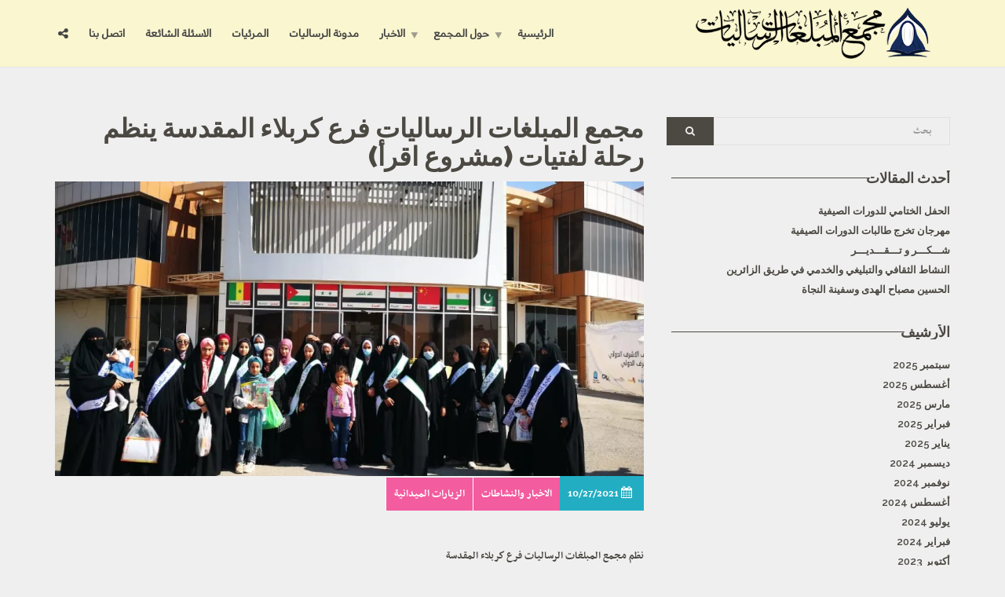

--- FILE ---
content_type: text/html; charset=UTF-8
request_url: https://almubaligat.com/archives/3894
body_size: 19275
content:
<!doctype html>
<html class="no-js" dir="rtl" lang="ar">
<head>
	<link href="https://fonts.googleapis.com/css2?family=Markazi+Text&display=swap" rel="stylesheet">
<meta charset="UTF-8">
<meta name="apple-mobile-web-app-capable" content="yes">
<meta name="viewport" content="width=device-width, initial-scale=1.0, maximum-scale=1.0, user-scalable=no">
<meta name="HandheldFriendly" content="true">
<meta name="apple-touch-fullscreen" content="yes">
<title>مجمع المبلغات الرساليات فرع كربلاء المقدسة ينظم رحلة لفتيات (مشروع اقرأ) &#8211; مجمع مبلغات الرساليات</title>
<meta name='robots' content='max-image-preview:large' />
<link rel='dns-prefetch' href='//secure.gravatar.com' />
<link rel='dns-prefetch' href='//fonts.googleapis.com' />
<link rel='dns-prefetch' href='//v0.wordpress.com' />
<link rel='dns-prefetch' href='//i0.wp.com' />
<link rel="alternate" type="application/rss+xml" title="مجمع مبلغات الرساليات &laquo; الخلاصة" href="https://almubaligat.com/feed" />
<link rel="alternate" type="application/rss+xml" title="مجمع مبلغات الرساليات &laquo; خلاصة التعليقات" href="https://almubaligat.com/comments/feed" />
<link rel="alternate" type="application/rss+xml" title="مجمع مبلغات الرساليات &laquo; مجمع المبلغات الرساليات فرع كربلاء المقدسة ينظم رحلة لفتيات (مشروع اقرأ) خلاصة التعليقات" href="https://almubaligat.com/archives/3894/feed" />
        <script type="text/javascript">
            var ajaxurl = 'https://almubaligat.com/wp-admin/admin-ajax.php';</script>
        <style type="text/css">
img.wp-smiley,
img.emoji {
	display: inline !important;
	border: none !important;
	box-shadow: none !important;
	height: 1em !important;
	width: 1em !important;
	margin: 0 0.07em !important;
	vertical-align: -0.1em !important;
	background: none !important;
	padding: 0 !important;
}
</style>
	<link rel='stylesheet' id='wp-block-library-rtl-css'  href='https://almubaligat.com/wp-includes/css/dist/block-library/style-rtl.min.css?ver=5.9.12' type='text/css' media='all' />
<style id='wp-block-library-inline-css' type='text/css'>
.has-text-align-justify{text-align:justify;}
</style>
<link rel='stylesheet' id='mediaelement-css'  href='https://almubaligat.com/wp-includes/js/mediaelement/mediaelementplayer-legacy.min.css?ver=4.2.16' type='text/css' media='all' />
<link rel='stylesheet' id='wp-mediaelement-css'  href='https://almubaligat.com/wp-includes/js/mediaelement/wp-mediaelement.min.css?ver=5.9.12' type='text/css' media='all' />
<style id='global-styles-inline-css' type='text/css'>
body{--wp--preset--color--black: #000000;--wp--preset--color--cyan-bluish-gray: #abb8c3;--wp--preset--color--white: #ffffff;--wp--preset--color--pale-pink: #f78da7;--wp--preset--color--vivid-red: #cf2e2e;--wp--preset--color--luminous-vivid-orange: #ff6900;--wp--preset--color--luminous-vivid-amber: #fcb900;--wp--preset--color--light-green-cyan: #7bdcb5;--wp--preset--color--vivid-green-cyan: #00d084;--wp--preset--color--pale-cyan-blue: #8ed1fc;--wp--preset--color--vivid-cyan-blue: #0693e3;--wp--preset--color--vivid-purple: #9b51e0;--wp--preset--gradient--vivid-cyan-blue-to-vivid-purple: linear-gradient(135deg,rgba(6,147,227,1) 0%,rgb(155,81,224) 100%);--wp--preset--gradient--light-green-cyan-to-vivid-green-cyan: linear-gradient(135deg,rgb(122,220,180) 0%,rgb(0,208,130) 100%);--wp--preset--gradient--luminous-vivid-amber-to-luminous-vivid-orange: linear-gradient(135deg,rgba(252,185,0,1) 0%,rgba(255,105,0,1) 100%);--wp--preset--gradient--luminous-vivid-orange-to-vivid-red: linear-gradient(135deg,rgba(255,105,0,1) 0%,rgb(207,46,46) 100%);--wp--preset--gradient--very-light-gray-to-cyan-bluish-gray: linear-gradient(135deg,rgb(238,238,238) 0%,rgb(169,184,195) 100%);--wp--preset--gradient--cool-to-warm-spectrum: linear-gradient(135deg,rgb(74,234,220) 0%,rgb(151,120,209) 20%,rgb(207,42,186) 40%,rgb(238,44,130) 60%,rgb(251,105,98) 80%,rgb(254,248,76) 100%);--wp--preset--gradient--blush-light-purple: linear-gradient(135deg,rgb(255,206,236) 0%,rgb(152,150,240) 100%);--wp--preset--gradient--blush-bordeaux: linear-gradient(135deg,rgb(254,205,165) 0%,rgb(254,45,45) 50%,rgb(107,0,62) 100%);--wp--preset--gradient--luminous-dusk: linear-gradient(135deg,rgb(255,203,112) 0%,rgb(199,81,192) 50%,rgb(65,88,208) 100%);--wp--preset--gradient--pale-ocean: linear-gradient(135deg,rgb(255,245,203) 0%,rgb(182,227,212) 50%,rgb(51,167,181) 100%);--wp--preset--gradient--electric-grass: linear-gradient(135deg,rgb(202,248,128) 0%,rgb(113,206,126) 100%);--wp--preset--gradient--midnight: linear-gradient(135deg,rgb(2,3,129) 0%,rgb(40,116,252) 100%);--wp--preset--duotone--dark-grayscale: url('#wp-duotone-dark-grayscale');--wp--preset--duotone--grayscale: url('#wp-duotone-grayscale');--wp--preset--duotone--purple-yellow: url('#wp-duotone-purple-yellow');--wp--preset--duotone--blue-red: url('#wp-duotone-blue-red');--wp--preset--duotone--midnight: url('#wp-duotone-midnight');--wp--preset--duotone--magenta-yellow: url('#wp-duotone-magenta-yellow');--wp--preset--duotone--purple-green: url('#wp-duotone-purple-green');--wp--preset--duotone--blue-orange: url('#wp-duotone-blue-orange');--wp--preset--font-size--small: 13px;--wp--preset--font-size--medium: 20px;--wp--preset--font-size--large: 36px;--wp--preset--font-size--x-large: 42px;}.has-black-color{color: var(--wp--preset--color--black) !important;}.has-cyan-bluish-gray-color{color: var(--wp--preset--color--cyan-bluish-gray) !important;}.has-white-color{color: var(--wp--preset--color--white) !important;}.has-pale-pink-color{color: var(--wp--preset--color--pale-pink) !important;}.has-vivid-red-color{color: var(--wp--preset--color--vivid-red) !important;}.has-luminous-vivid-orange-color{color: var(--wp--preset--color--luminous-vivid-orange) !important;}.has-luminous-vivid-amber-color{color: var(--wp--preset--color--luminous-vivid-amber) !important;}.has-light-green-cyan-color{color: var(--wp--preset--color--light-green-cyan) !important;}.has-vivid-green-cyan-color{color: var(--wp--preset--color--vivid-green-cyan) !important;}.has-pale-cyan-blue-color{color: var(--wp--preset--color--pale-cyan-blue) !important;}.has-vivid-cyan-blue-color{color: var(--wp--preset--color--vivid-cyan-blue) !important;}.has-vivid-purple-color{color: var(--wp--preset--color--vivid-purple) !important;}.has-black-background-color{background-color: var(--wp--preset--color--black) !important;}.has-cyan-bluish-gray-background-color{background-color: var(--wp--preset--color--cyan-bluish-gray) !important;}.has-white-background-color{background-color: var(--wp--preset--color--white) !important;}.has-pale-pink-background-color{background-color: var(--wp--preset--color--pale-pink) !important;}.has-vivid-red-background-color{background-color: var(--wp--preset--color--vivid-red) !important;}.has-luminous-vivid-orange-background-color{background-color: var(--wp--preset--color--luminous-vivid-orange) !important;}.has-luminous-vivid-amber-background-color{background-color: var(--wp--preset--color--luminous-vivid-amber) !important;}.has-light-green-cyan-background-color{background-color: var(--wp--preset--color--light-green-cyan) !important;}.has-vivid-green-cyan-background-color{background-color: var(--wp--preset--color--vivid-green-cyan) !important;}.has-pale-cyan-blue-background-color{background-color: var(--wp--preset--color--pale-cyan-blue) !important;}.has-vivid-cyan-blue-background-color{background-color: var(--wp--preset--color--vivid-cyan-blue) !important;}.has-vivid-purple-background-color{background-color: var(--wp--preset--color--vivid-purple) !important;}.has-black-border-color{border-color: var(--wp--preset--color--black) !important;}.has-cyan-bluish-gray-border-color{border-color: var(--wp--preset--color--cyan-bluish-gray) !important;}.has-white-border-color{border-color: var(--wp--preset--color--white) !important;}.has-pale-pink-border-color{border-color: var(--wp--preset--color--pale-pink) !important;}.has-vivid-red-border-color{border-color: var(--wp--preset--color--vivid-red) !important;}.has-luminous-vivid-orange-border-color{border-color: var(--wp--preset--color--luminous-vivid-orange) !important;}.has-luminous-vivid-amber-border-color{border-color: var(--wp--preset--color--luminous-vivid-amber) !important;}.has-light-green-cyan-border-color{border-color: var(--wp--preset--color--light-green-cyan) !important;}.has-vivid-green-cyan-border-color{border-color: var(--wp--preset--color--vivid-green-cyan) !important;}.has-pale-cyan-blue-border-color{border-color: var(--wp--preset--color--pale-cyan-blue) !important;}.has-vivid-cyan-blue-border-color{border-color: var(--wp--preset--color--vivid-cyan-blue) !important;}.has-vivid-purple-border-color{border-color: var(--wp--preset--color--vivid-purple) !important;}.has-vivid-cyan-blue-to-vivid-purple-gradient-background{background: var(--wp--preset--gradient--vivid-cyan-blue-to-vivid-purple) !important;}.has-light-green-cyan-to-vivid-green-cyan-gradient-background{background: var(--wp--preset--gradient--light-green-cyan-to-vivid-green-cyan) !important;}.has-luminous-vivid-amber-to-luminous-vivid-orange-gradient-background{background: var(--wp--preset--gradient--luminous-vivid-amber-to-luminous-vivid-orange) !important;}.has-luminous-vivid-orange-to-vivid-red-gradient-background{background: var(--wp--preset--gradient--luminous-vivid-orange-to-vivid-red) !important;}.has-very-light-gray-to-cyan-bluish-gray-gradient-background{background: var(--wp--preset--gradient--very-light-gray-to-cyan-bluish-gray) !important;}.has-cool-to-warm-spectrum-gradient-background{background: var(--wp--preset--gradient--cool-to-warm-spectrum) !important;}.has-blush-light-purple-gradient-background{background: var(--wp--preset--gradient--blush-light-purple) !important;}.has-blush-bordeaux-gradient-background{background: var(--wp--preset--gradient--blush-bordeaux) !important;}.has-luminous-dusk-gradient-background{background: var(--wp--preset--gradient--luminous-dusk) !important;}.has-pale-ocean-gradient-background{background: var(--wp--preset--gradient--pale-ocean) !important;}.has-electric-grass-gradient-background{background: var(--wp--preset--gradient--electric-grass) !important;}.has-midnight-gradient-background{background: var(--wp--preset--gradient--midnight) !important;}.has-small-font-size{font-size: var(--wp--preset--font-size--small) !important;}.has-medium-font-size{font-size: var(--wp--preset--font-size--medium) !important;}.has-large-font-size{font-size: var(--wp--preset--font-size--large) !important;}.has-x-large-font-size{font-size: var(--wp--preset--font-size--x-large) !important;}
</style>
<link rel='stylesheet' id='contact-form-7-css'  href='https://almubaligat.com/wp-content/plugins/contact-form-7/includes/css/styles.css?ver=5.5.6' type='text/css' media='all' />
<link rel='stylesheet' id='contact-form-7-rtl-css'  href='https://almubaligat.com/wp-content/plugins/contact-form-7/includes/css/styles-rtl.css?ver=5.5.6' type='text/css' media='all' />
<link rel='stylesheet' id='SFSIPLUSmainCss-css'  href='https://almubaligat.com/wp-content/plugins/ultimate-social-media-plus/css/sfsi-style.css?ver=3.5.1' type='text/css' media='all' />
<link rel='stylesheet' id='wonderplugin-carousel-engine-css-css'  href='https://almubaligat.com/wp-content/plugins/wonderplugin-carousel/engine/wonderplugincarouselengine.css?ver=17.0' type='text/css' media='all' />
<link rel='stylesheet' id='wonderplugin-slider-css-css'  href='https://almubaligat.com/wp-content/plugins/wonderplugin-slider-trial/engine/wonderpluginsliderengine.css?ver=12.3' type='text/css' media='all' />
<link rel='stylesheet' id='plethora-icons-css'  href='https://almubaligat.com/wp-content/uploads/plethora/plethora_icons.css?uniqeid=5e8644092a70a&#038;ver=5.9.12' type='text/css' media='all' />
<link rel='stylesheet' id='animate-css'  href='https://almubaligat.com/wp-content/themes/healthflex/includes/core/assets/css/libs/animate/animate.min.css?ver=5.9.12' type='text/css' media='all' />
<link rel='stylesheet' id='plethora-custom-bootstrap-css'  href='https://almubaligat.com/wp-content/themes/healthflex/assets/css/theme_custom_bootstrap.css?ver=5.9.12' type='text/css' media='all' />
<link rel='stylesheet' id='plethora-dynamic-style-css'  href='https://almubaligat.com/wp-content/uploads/wp-less/healthflex/assets/less/style-108a8ca83d.css' type='text/css' media='all' />
<link rel='stylesheet' id='plethora-style-css'  href='https://almubaligat.com/wp-content/themes/healthflex-child/style.css?ver=5.9.12' type='text/css' media='all' />
<link rel='stylesheet' id='bsf-Defaults-css'  href='https://almubaligat.com/wp-content/uploads/smile_fonts/Defaults/Defaults.css?ver=5.9.12' type='text/css' media='all' />
<link rel='stylesheet' id='redux-google-fonts-plethora_options-css'  href='https://fonts.googleapis.com/css?family=Lato%3A100%2C300%2C400%2C700%2C900%2C100italic%2C300italic%2C400italic%2C700italic%2C900italic%7CRaleway%3A100%2C200%2C300%2C400%2C500%2C600%2C700%2C800%2C900%2C100italic%2C200italic%2C300italic%2C400italic%2C500italic%2C600italic%2C700italic%2C800italic%2C900italic&#038;subset=latin&#038;ver=5.9.12' type='text/css' media='all' />
<link rel='stylesheet' id='social-logos-css'  href='https://almubaligat.com/wp-content/plugins/jetpack/_inc/social-logos/social-logos.min.css?ver=10.9' type='text/css' media='all' />
<link rel='stylesheet' id='jetpack_css-rtl-css'  href='https://almubaligat.com/wp-content/plugins/jetpack/css/jetpack-rtl.css?ver=10.9' type='text/css' media='all' />
<script type='text/javascript' src='https://almubaligat.com/wp-includes/js/jquery/jquery.min.js?ver=3.6.0' id='jquery-core-js'></script>
<script type='text/javascript' src='https://almubaligat.com/wp-includes/js/jquery/jquery-migrate.min.js?ver=3.3.2' id='jquery-migrate-js'></script>
<script type='text/javascript' src='https://almubaligat.com/wp-content/plugins/blog-designer-pro/js/isotope.pkgd.min.js?ver=5.9.12' id='bdp_isotope_script-js'></script>
<script type='text/javascript' id='jetpack_related-posts-js-extra'>
/* <![CDATA[ */
var related_posts_js_options = {"post_heading":"h4"};
/* ]]> */
</script>
<script type='text/javascript' src='https://almubaligat.com/wp-content/plugins/jetpack/_inc/build/related-posts/related-posts.min.js?ver=20211209' id='jetpack_related-posts-js'></script>
<script type='text/javascript' src='https://almubaligat.com/wp-content/plugins/wonderplugin-carousel/engine/wonderplugincarouselskins.js?ver=17.0' id='wonderplugin-carousel-skins-script-js'></script>
<script type='text/javascript' src='https://almubaligat.com/wp-content/plugins/wonderplugin-carousel/engine/wonderplugincarousel.js?ver=17.0' id='wonderplugin-carousel-script-js'></script>
<script type='text/javascript' src='https://almubaligat.com/wp-content/plugins/wonderplugin-gallery%202/engine/wonderplugingallery.js?ver=11.3' id='wonderplugin-gallery-script-js'></script>
<script type='text/javascript' src='https://almubaligat.com/wp-content/plugins/wonderplugin-slider-trial/engine/wonderpluginsliderskins.js?ver=12.3' id='wonderplugin-slider-skins-script-js'></script>
<script type='text/javascript' src='https://almubaligat.com/wp-content/plugins/wonderplugin-slider-trial/engine/wonderpluginslider.js?ver=12.3' id='wonderplugin-slider-script-js'></script>
<script type='text/javascript' src='https://almubaligat.com/wp-content/themes/healthflex/includes/core/assets/js/libs/modernizr/modernizr.custom.48287.js?ver=5.9.12' id='plethora-modernizr-js'></script>
<link rel="https://api.w.org/" href="https://almubaligat.com/wp-json/" /><link rel="alternate" type="application/json" href="https://almubaligat.com/wp-json/wp/v2/posts/3894" /><link rel="EditURI" type="application/rsd+xml" title="RSD" href="https://almubaligat.com/xmlrpc.php?rsd" />
<link rel="wlwmanifest" type="application/wlwmanifest+xml" href="https://almubaligat.com/wp-includes/wlwmanifest.xml" /> 
<meta name="generator" content="WordPress 5.9.12" />
<link rel="canonical" href="https://almubaligat.com/archives/3894" />
<link rel='shortlink' href='https://wp.me/pa9cJv-10O' />
<link rel="alternate" type="application/json+oembed" href="https://almubaligat.com/wp-json/oembed/1.0/embed?url=https%3A%2F%2Falmubaligat.com%2Farchives%2F3894" />
<link rel="alternate" type="text/xml+oembed" href="https://almubaligat.com/wp-json/oembed/1.0/embed?url=https%3A%2F%2Falmubaligat.com%2Farchives%2F3894&#038;format=xml" />
<meta name="cdp-version" content="1.5.0" />	<script>
		window.addEventListener("sfsi_plus_functions_loaded", function() {
			var body = document.getElementsByTagName('body')[0];
			// console.log(body);
			body.classList.add("sfsi_plus_3.51");
		})
		// window.addEventListener('sfsi_plus_functions_loaded',function(e) {
		// 	jQuery("body").addClass("sfsi_plus_3.51")
		// });
		jQuery(document).ready(function(e) {
			jQuery("body").addClass("sfsi_plus_3.51")
		});

		function sfsi_plus_processfurther(ref) {
			var feed_id = '[base64]';
			var feedtype = 8;
			var email = jQuery(ref).find('input[name="email"]').val();
			var filter = /^([a-zA-Z0-9_\.\-])+\@(([a-zA-Z0-9\-])+\.)+([a-zA-Z0-9]{2,4})+$/;
			if ((email != "Enter your email") && (filter.test(email))) {
				if (feedtype == "8") {
					var url = "https://api.follow.it/subscription-form/" + feed_id + "/" + feedtype;
					window.open(url, "popupwindow", "scrollbars=yes,width=1080,height=760");
					return true;
				}
			} else {
				alert("Please enter email address");
				jQuery(ref).find('input[name="email"]').focus();
				return false;
			}
		}
	</script>
	<style>
		.sfsi_plus_subscribe_Popinner {
			width: 100% !important;
			height: auto !important;
			border: 1px solid #b5b5b5 !important;
			padding: 18px 0px !important;
			background-color: #ffffff !important;
		}

		.sfsi_plus_subscribe_Popinner form {
			margin: 0 20px !important;
		}

		.sfsi_plus_subscribe_Popinner h5 {
			font-family: Helvetica,Arial,sans-serif !important;

			font-weight: bold !important;
			color: #000000 !important;
			font-size: 16px !important;
			text-align: center !important;
			margin: 0 0 10px !important;
			padding: 0 !important;
		}

		.sfsi_plus_subscription_form_field {
			margin: 5px 0 !important;
			width: 100% !important;
			display: inline-flex;
			display: -webkit-inline-flex;
		}

		.sfsi_plus_subscription_form_field input {
			width: 100% !important;
			padding: 10px 0px !important;
		}

		.sfsi_plus_subscribe_Popinner input[type=email] {
			font-family: Helvetica,Arial,sans-serif !important;

			font-style: normal !important;
			color:  !important;
			font-size: 14px !important;
			text-align: center !important;
		}

		.sfsi_plus_subscribe_Popinner input[type=email]::-webkit-input-placeholder {
			font-family: Helvetica,Arial,sans-serif !important;

			font-style: normal !important;
			color:  !important;
			font-size: 14px !important;
			text-align: center !important;
		}

		.sfsi_plus_subscribe_Popinner input[type=email]:-moz-placeholder {
			/* Firefox 18- */
			font-family: Helvetica,Arial,sans-serif !important;

			font-style: normal !important;
			color:  !important;
			font-size: 14px !important;
			text-align: center !important;
		}

		.sfsi_plus_subscribe_Popinner input[type=email]::-moz-placeholder {
			/* Firefox 19+ */
			font-family: Helvetica,Arial,sans-serif !important;

			font-style: normal !important;
			color:  !important;
			font-size: 14px !important;
			text-align: center !important;
		}

		.sfsi_plus_subscribe_Popinner input[type=email]:-ms-input-placeholder {
			font-family: Helvetica,Arial,sans-serif !important;

			font-style: normal !important;
			color:  !important;
			font-size: 14px !important;
			text-align: center !important;
		}

		.sfsi_plus_subscribe_Popinner input[type=submit] {
			font-family: Helvetica,Arial,sans-serif !important;

			font-weight: bold !important;
			color: #000000 !important;
			font-size: 16px !important;
			text-align: center !important;
			background-color: #dedede !important;
		}
	</style>
	<meta name="follow.[base64]" content="uDNlsAELP9ZzAnFqrpjt"/><style type='text/css'>img#wpstats{display:none}</style>
	<meta name="generator" content="Powered by WPBakery Page Builder - drag and drop page builder for WordPress."/>
			<style type="text/css">
				/* If html does not have either class, do not show lazy loaded images. */
				html:not( .jetpack-lazy-images-js-enabled ):not( .js ) .jetpack-lazy-image {
					display: none;
				}
			</style>
			<script>
				document.documentElement.classList.add(
					'jetpack-lazy-images-js-enabled'
				);
			</script>
		
<!-- Jetpack Open Graph Tags -->
<meta property="og:type" content="article" />
<meta property="og:title" content="مجمع المبلغات الرساليات فرع كربلاء المقدسة ينظم رحلة لفتيات (مشروع اقرأ)" />
<meta property="og:url" content="https://almubaligat.com/archives/3894" />
<meta property="og:description" content="&nbsp; نظم مجمع المبلغات الرساليات فرع كربلاء المقدسة رحلة ثقافية علمية لمعرض النجف الدولي للكتاب وزيارة الإمام أمير المؤمنين (عليه السلام) لمجموعة من الفتيات في فريق (أقرأ) وتحت اشراف مجموعة من ال…" />
<meta property="article:published_time" content="2021-10-27T10:35:41+00:00" />
<meta property="article:modified_time" content="2021-10-27T10:35:41+00:00" />
<meta property="og:site_name" content="مجمع مبلغات الرساليات" />
<meta property="og:image" content="https://i0.wp.com/almubaligat.com/wp-content/uploads/2021/10/IMG_20211027_123537_115.jpg?fit=1200%2C900&#038;ssl=1" />
<meta property="og:image:width" content="1200" />
<meta property="og:image:height" content="900" />
<meta property="og:image:alt" content="" />
<meta property="og:locale" content="ar_AR" />
<meta name="twitter:text:title" content="مجمع المبلغات الرساليات فرع كربلاء المقدسة ينظم رحلة لفتيات (مشروع اقرأ)" />
<meta name="twitter:image" content="https://i0.wp.com/almubaligat.com/wp-content/uploads/2021/10/IMG_20211027_123537_115.jpg?fit=1200%2C900&#038;ssl=1&#038;w=640" />
<meta name="twitter:card" content="summary_large_image" />

<!-- End Jetpack Open Graph Tags -->
<link rel="icon" href="https://i0.wp.com/almubaligat.com/wp-content/uploads/2018/05/cropped-sfd.png?fit=32%2C32&#038;ssl=1" sizes="32x32" />
<link rel="icon" href="https://i0.wp.com/almubaligat.com/wp-content/uploads/2018/05/cropped-sfd.png?fit=192%2C192&#038;ssl=1" sizes="192x192" />
<link rel="apple-touch-icon" href="https://i0.wp.com/almubaligat.com/wp-content/uploads/2018/05/cropped-sfd.png?fit=180%2C180&#038;ssl=1" />
<meta name="msapplication-TileImage" content="https://i0.wp.com/almubaligat.com/wp-content/uploads/2018/05/cropped-sfd.png?fit=270%2C270&#038;ssl=1" />
<style type="text/css" id="wp-custom-css">.main > section{
	padding-top: 55px;
	padding-bottom: 80px;
}
@import url('https://fonts.googleapis.com/css2?family=Markazi+Text&display=swap');
.wpb_content_element{
	
font-size: 17px;
font-family: 'Markazi Text', serif;

}
.evolution.bdp_blog_template .post_content{
	padding: 2px 20px 5px 20px;
}
.evolution.bdp_blog_template .post-content-body{
	margin-top: 1px;
}


@import url('https://fonts.googleapis.com/css2?family=Markazi+Text&display=swap');

.layout_id_3 .blog_template.bdp_blog_template.timeline .desc h3 a{
	
	font-family: 'Markazi Text', serif;
}

.blog_template.bdp_blog_template.timeline .photo{
	display: none;
}
.timeline.blog-wrap.odd_class .datetime{
	left: -30px;
}
.layout_id_3 .bdp_blog_template .post_content, .layout_id_3 .bdp_blog_template .label_featured_post, .layout_id_3 .bdp_blog_template .label_featured_post span, .layout_id_3 .bdp_blog_template .post_content p{
	font-family: 'Medad-b',serif;


}</style><noscript><style> .wpb_animate_when_almost_visible { opacity: 1; }</style></noscript>			<!-- USER DEFINED IN-LINE CSS -->
			<style>
				body{
	font-family: 'Medad-b',serif;
}
.menu_container ul.main_menu li a, .top_menu_container ul.main_menu li a, .menu_container ul.top_menu li a, .top_menu_container ul.top_menu li a{
	font-family: 'DiodrumArabicMedium-',serif;

}
.caption .inner .t1{
	font-family: DiodrumArabicMedium- ,serif;
	font-weight: normal;
	font-size: 40px;
}
.section_header.fancy h2{
	font-family: 'DiodrumArabicBold-',serif;
	font-weight: normal;
	font-size: 28px
}
.teaser_box .content .hgroup h4{
	font-family: 'Medad-h',serif;
}
.teaser_box .content .hgroup p{
		font-family: 'Medad-b',serif;

}
.section_header h1 + p, .section_header h2 + p{
	font-family: 'DiodrumArabicRegular-',serif;
}
.vc_separator.vc_separator_align_left h4{
	font-family: 'DiodrumArabicMedium-',serif;
	padding: 0 0 0 .8em
}
.layout_id_1 .bdp_blog_template.media-grid .post-body-div h2.post-title a{
	font-family: 'Medad-b',serif;
}
.team_social + .menu_container{
	left: 45px;
}
.menu_container ul.main_menu li, .top_menu_container ul.main_menu li, .menu_container ul.top_menu li, .top_menu_container ul.top_menu li{
	float: right;
}
.menu_container ul.main_menu{
	float: left;
}
.caption .inner .t2{
	font-family: 'DiodrumArabicMedium-',serif;
	font-size: 21px;
	line-height: 2.3em
	
}
.btn{
	font-family: 'DiodrumArabicMedium-',serif;
}
.vc_separator h4{
	font-family: 'DiodrumArabicBold-',serif;
	font-weight: normal;
	
}
.vc_separator .vc_icon_element:not(.vc_icon_element-have-style)+h4{
	padding-right: 0;
}
.vc_separator.vc_separator_align_center h4{
	padding: 0 0 0 .5em
}
.vc_separator .vc_icon_element:not(.vc_icon_element-have-style)+h4{
	padding-right: 0;
}
.column_layout_3 .bdp_blog_template.media-grid{
	height: 450px;
}
.bdp_blog_template.media-grid{
	float: right;
	margin: 0 0 5px;
}
.fa.fa-pull-left, .fa.pull-left{
	color: black;
}
.tt_theme_quotes .ttshowcase_rl_quote{
	margin-top: 60px;
	font-size: 16px;
	font-family: 'DiodrumArabicMedium-',serif;
	
}
.wpcf7-form-control, .wpcf7-form-control.wpcf7-date, .form-control{
	text-align: right;
}
a.social_links{
	left: 10px;
}
a.social_links{
	left: 10px
}
.section_header.fancy p{
	font-family: medad-h,serif;
}
label.mobile_collapser{
	left: 15px;
}
.logo a.brand img{
	max-height: 65px;
}

.logo{
	margin: 10px 0;
}
.head_panel .hgroup .title.diagonal-bgcolor-trans h1{
	padding: 19px 0px 0px 20px;
	text-align: right;
}			</style></head>
<body data-rsssl=1 class="rtl post-template-default single single-post postid-3894 single-format-standard sfsi_plus_actvite_theme_default wpb-js-composer js-comp-ver-6.1 vc_non_responsive sticky_header ">
	<div class="overflow_wrapper">
		<div class="header ">  <div class="mainbar  color">
    <div class="container">
               <div class="logo">
            <a href="https://almubaligat.com" class="brand">
                          <img src="https://i0.wp.com/almubaligat.com/wp-content/uploads/2018/06/logo2.png?fit=475%2C95&#038;ssl=1" alt="HealthFlex">
                        </a>
                      </div>      	<a title="" href="#" class="social_links"><i class="fa fa-share-alt"></i></a>
	<div class="team_social"><a href="#" title="Twitter" target="_self"><i class="fa fa fa-twitter"></i></a><a href="#" title="Facebook" target="_self"><i class="fa fa fa-facebook"></i></a><a href="#" title="Google+" target="_self"><i class="fa fa fa-google-plus"></i></a><a href="#" title="LinkedIn" target="_self"><i class="fa fa fa-linkedin"></i></a><a href="#" title="Skype" target="_self"><i class="fa fa fa-skype"></i></a><a href="#" title="Send Us An Email" target="_self"><i class="fa fa fa-envelope"></i></a></div>
             <div class="menu_container"><span class="close_menu">&times;</span>
                <ul id="menu-primary-menu" class="main_menu hover_menu"><li id="menu-item-1834" class="menu-item menu-item-type-post_type menu-item-object-page menu-item-home menu-item-1834"><a title="الرئيسية" href="https://almubaligat.com/">الرئيسية</a></li>
<li id="menu-item-1835" class="menu-item menu-item-type-custom menu-item-object-custom menu-item-has-children menu-item-1835 lihasdropdown"><a title="حول المجمع" href="#">حول المجمع  </a>
<ul role="menu" class=" menu-dropdown">
	<li id="menu-item-1836" class="menu-item menu-item-type-post_type menu-item-object-page menu-item-1836"><a title="تعرف على الجمعية" href="https://almubaligat.com/about-us">تعرف على الجمعية</a></li>
</ul>
</li>
<li id="menu-item-3176" class="menu-item menu-item-type-custom menu-item-object-custom menu-item-has-children menu-item-3176 lihasdropdown"><a title="الاخبار" href="#">الاخبار  </a>
<ul role="menu" class=" menu-dropdown">
	<li id="menu-item-3175" class="menu-item menu-item-type-post_type menu-item-object-page menu-item-3175"><a title="الاخبار والنشاطات" href="https://almubaligat.com/%d8%a7%d9%84%d8%a7%d8%ae%d8%a8%d8%a7%d8%b1-%d9%88%d8%a7%d9%84%d9%86%d8%b4%d8%a7%d8%b7%d8%a7%d8%aa">الاخبار والنشاطات</a></li>
	<li id="menu-item-3182" class="menu-item menu-item-type-post_type menu-item-object-page menu-item-3182"><a title="المؤتمرات والندوات" href="https://almubaligat.com/%d8%a7%d9%84%d9%85%d8%a4%d8%aa%d9%85%d8%b1%d8%a7%d8%aa-%d9%88%d8%a7%d9%84%d9%86%d8%af%d9%88%d8%a7%d8%aa">المؤتمرات والندوات</a></li>
	<li id="menu-item-3186" class="menu-item menu-item-type-post_type menu-item-object-page menu-item-3186"><a title="الزيارات الميدانية" href="https://almubaligat.com/%d8%a7%d9%84%d8%b2%d9%8a%d8%a7%d8%b1%d8%a7%d8%aa-%d8%a7%d9%84%d9%85%d9%8a%d8%af%d8%a7%d9%86%d9%8a%d8%a9">الزيارات الميدانية</a></li>
</ul>
</li>
<li id="menu-item-3183" class="menu-item menu-item-type-post_type menu-item-object-page menu-item-3183"><a title="مدونة الرساليات" href="https://almubaligat.com/%d9%85%d8%af%d9%88%d9%86%d8%a9-%d8%a7%d9%84%d8%aa%d8%a8%d9%84%d9%8a%d8%ba">مدونة الرساليات</a></li>
<li id="menu-item-1843" class="menu-item menu-item-type-post_type menu-item-object-page menu-item-1843"><a title="المرئيات" href="https://almubaligat.com/appointment-booking">المرئيات</a></li>
<li id="menu-item-1847" class="menu-item menu-item-type-post_type menu-item-object-page menu-item-1847"><a title="الاسئلة الشائعة" href="https://almubaligat.com/faq">الاسئلة الشائعة</a></li>
<li id="menu-item-1849" class="menu-item menu-item-type-post_type menu-item-object-page menu-item-1849"><a title="اتصل بنا" href="https://almubaligat.com/contact">اتصل بنا</a></li>
</ul>        </div>

        <label class="mobile_collapser"><span>القائمة</span></label> <!-- Mobile menu title -->
    </div>
  </div>

		</div>

	        <div class="brand-colors"> </div>
      <div class="main foo" data-colorset="foo"><section class="sidebar_on padding_top_half" ><div class="container"><div class="row"><div class="col-sm-8 col-md-8 main_col "><article id="post-3894" class="post post-3894 type-post status-publish format-standard has-post-thumbnail hentry category-images-fg category-1"><h1 class="post_title">مجمع المبلغات الرساليات فرع كربلاء المقدسة ينظم رحلة لفتيات (مشروع اقرأ)</h1><div class="post_figure_and_info"><figure class="stretchy_wrapper ratio_2-1" style="background-image: url(&#039;https://i0.wp.com/almubaligat.com/wp-content/uploads/2021/10/IMG_20211027_123537_115.jpg?fit=1024%2C768&#038;ssl=1&#039;)"><img src="https://i0.wp.com/almubaligat.com/wp-content/uploads/2021/10/IMG_20211027_123537_115.jpg?fit=1024%2C768&#038;ssl=1" alt="مجمع المبلغات الرساليات فرع كربلاء المقدسة ينظم رحلة لفتيات (مشروع اقرأ)"></figure><div class="post_sub"><span class="post_info post_date"><i class="fa fa-calendar"></i> 10/27/2021</span><a href="https://almubaligat.com/archives/category/images-fg" title="View all posts in category: الاخبار والنشاطات"><span class="post_info post_categories">الاخبار والنشاطات</span></a><a href="https://almubaligat.com/archives/category/%d8%ba%d9%8a%d8%b1-%d9%85%d8%b5%d9%86%d9%81" title="View all posts in category: الزيارات الميدانية"><span class="post_info post_categories">الزيارات الميدانية</span></a></div></div><p>&nbsp;</p>
<p>نظم مجمع المبلغات الرساليات فرع كربلاء المقدسة<br />
رحلة ثقافية علمية لمعرض النجف الدولي للكتاب وزيارة الإمام أمير المؤمنين (عليه السلام) لمجموعة من الفتيات في فريق (أقرأ) وتحت اشراف مجموعة من المبلغات الرساليات</p>
<p>كان الهدف من الزيارة تطوير ثقافتهن و وبيان أهمية القراءة والتحفيز للاستمرار في مشروع القراءة ولبيان دور الكتاب في بناء الحضارة والمجتمع.</p>
<p>وتضمنت الرحلة نبذة تعريفية عن المعرض والاطلاع على الكتب والمعروضات داخله والتي نالت اعجاب الفتيات المشاركات</p>
<p>وتم ختام الرحلة بزيارة سيد الموحدين علي أمير المؤمنين (عليه السلام) كما وقد شاركت الفتيات القارءات ببعض النشاطات داخل المعرض وعند مرقد الامام أمير المؤمنين عليه السلام بطرح الاسئلة وتقديم الهدايا للزائرات.</p>
<p>وقد اعربت الفتيات عن فرحتهن بهذه الزيارة والنشاط وقدمن شكرهن لسماحة المرجع دام ظلة ولكادر مجمع المبلغات الرساليات.</p>
<p><img data-attachment-id="3895" data-permalink="https://almubaligat.com/archives/3894/img_20211027_123548_770" data-orig-file="https://i0.wp.com/almubaligat.com/wp-content/uploads/2021/10/IMG_20211027_123548_770.jpg?fit=1280%2C960&amp;ssl=1" data-orig-size="1280,960" data-comments-opened="1" data-image-meta="{&quot;aperture&quot;:&quot;0&quot;,&quot;credit&quot;:&quot;&quot;,&quot;camera&quot;:&quot;&quot;,&quot;caption&quot;:&quot;&quot;,&quot;created_timestamp&quot;:&quot;0&quot;,&quot;copyright&quot;:&quot;&quot;,&quot;focal_length&quot;:&quot;0&quot;,&quot;iso&quot;:&quot;0&quot;,&quot;shutter_speed&quot;:&quot;0&quot;,&quot;title&quot;:&quot;&quot;,&quot;orientation&quot;:&quot;0&quot;}" data-image-title="IMG_20211027_123548_770" data-image-description data-image-caption data-medium-file="https://i0.wp.com/almubaligat.com/wp-content/uploads/2021/10/IMG_20211027_123548_770.jpg?fit=300%2C225&amp;ssl=1" data-large-file="https://i0.wp.com/almubaligat.com/wp-content/uploads/2021/10/IMG_20211027_123548_770.jpg?fit=1024%2C768&amp;ssl=1" class="alignnone size-medium wp-image-3895 jetpack-lazy-image" src="https://i0.wp.com/almubaligat.com/wp-content/uploads/2021/10/IMG_20211027_123548_770.jpg?resize=300%2C225&#038;ssl=1" alt width="300" height="225" data-recalc-dims="1" data-lazy-srcset="https://i0.wp.com/almubaligat.com/wp-content/uploads/2021/10/IMG_20211027_123548_770.jpg?resize=300%2C225&amp;ssl=1 300w, https://i0.wp.com/almubaligat.com/wp-content/uploads/2021/10/IMG_20211027_123548_770.jpg?resize=1024%2C768&amp;ssl=1 1024w, https://i0.wp.com/almubaligat.com/wp-content/uploads/2021/10/IMG_20211027_123548_770.jpg?resize=768%2C576&amp;ssl=1 768w, https://i0.wp.com/almubaligat.com/wp-content/uploads/2021/10/IMG_20211027_123548_770.jpg?resize=125%2C94&amp;ssl=1 125w, https://i0.wp.com/almubaligat.com/wp-content/uploads/2021/10/IMG_20211027_123548_770.jpg?resize=75%2C56&amp;ssl=1 75w, https://i0.wp.com/almubaligat.com/wp-content/uploads/2021/10/IMG_20211027_123548_770.jpg?w=1280&amp;ssl=1 1280w" data-lazy-sizes="(max-width: 300px) 100vw, 300px" data-lazy-src="https://i0.wp.com/almubaligat.com/wp-content/uploads/2021/10/IMG_20211027_123548_770.jpg?resize=300%2C225&amp;is-pending-load=1#038;ssl=1" srcset="[data-uri]"><noscript><img data-attachment-id="3895" data-permalink="https://almubaligat.com/archives/3894/img_20211027_123548_770" data-orig-file="https://i0.wp.com/almubaligat.com/wp-content/uploads/2021/10/IMG_20211027_123548_770.jpg?fit=1280%2C960&amp;ssl=1" data-orig-size="1280,960" data-comments-opened="1" data-image-meta="{&quot;aperture&quot;:&quot;0&quot;,&quot;credit&quot;:&quot;&quot;,&quot;camera&quot;:&quot;&quot;,&quot;caption&quot;:&quot;&quot;,&quot;created_timestamp&quot;:&quot;0&quot;,&quot;copyright&quot;:&quot;&quot;,&quot;focal_length&quot;:&quot;0&quot;,&quot;iso&quot;:&quot;0&quot;,&quot;shutter_speed&quot;:&quot;0&quot;,&quot;title&quot;:&quot;&quot;,&quot;orientation&quot;:&quot;0&quot;}" data-image-title="IMG_20211027_123548_770" data-image-description="" data-image-caption="" data-medium-file="https://i0.wp.com/almubaligat.com/wp-content/uploads/2021/10/IMG_20211027_123548_770.jpg?fit=300%2C225&amp;ssl=1" data-large-file="https://i0.wp.com/almubaligat.com/wp-content/uploads/2021/10/IMG_20211027_123548_770.jpg?fit=1024%2C768&amp;ssl=1" class="alignnone size-medium wp-image-3895" src="https://i0.wp.com/almubaligat.com/wp-content/uploads/2021/10/IMG_20211027_123548_770.jpg?resize=300%2C225&#038;ssl=1" alt="" width="300" height="225" srcset="https://i0.wp.com/almubaligat.com/wp-content/uploads/2021/10/IMG_20211027_123548_770.jpg?resize=300%2C225&amp;ssl=1 300w, https://i0.wp.com/almubaligat.com/wp-content/uploads/2021/10/IMG_20211027_123548_770.jpg?resize=1024%2C768&amp;ssl=1 1024w, https://i0.wp.com/almubaligat.com/wp-content/uploads/2021/10/IMG_20211027_123548_770.jpg?resize=768%2C576&amp;ssl=1 768w, https://i0.wp.com/almubaligat.com/wp-content/uploads/2021/10/IMG_20211027_123548_770.jpg?resize=125%2C94&amp;ssl=1 125w, https://i0.wp.com/almubaligat.com/wp-content/uploads/2021/10/IMG_20211027_123548_770.jpg?resize=75%2C56&amp;ssl=1 75w, https://i0.wp.com/almubaligat.com/wp-content/uploads/2021/10/IMG_20211027_123548_770.jpg?w=1280&amp;ssl=1 1280w" sizes="(max-width: 300px) 100vw, 300px" data-recalc-dims="1" /></noscript><img data-attachment-id="3896" data-permalink="https://almubaligat.com/archives/3894/img_20211027_123544_772" data-orig-file="https://i0.wp.com/almubaligat.com/wp-content/uploads/2021/10/IMG_20211027_123544_772.jpg?fit=1280%2C960&amp;ssl=1" data-orig-size="1280,960" data-comments-opened="1" data-image-meta="{&quot;aperture&quot;:&quot;0&quot;,&quot;credit&quot;:&quot;&quot;,&quot;camera&quot;:&quot;&quot;,&quot;caption&quot;:&quot;&quot;,&quot;created_timestamp&quot;:&quot;0&quot;,&quot;copyright&quot;:&quot;&quot;,&quot;focal_length&quot;:&quot;0&quot;,&quot;iso&quot;:&quot;0&quot;,&quot;shutter_speed&quot;:&quot;0&quot;,&quot;title&quot;:&quot;&quot;,&quot;orientation&quot;:&quot;0&quot;}" data-image-title="IMG_20211027_123544_772" data-image-description data-image-caption data-medium-file="https://i0.wp.com/almubaligat.com/wp-content/uploads/2021/10/IMG_20211027_123544_772.jpg?fit=300%2C225&amp;ssl=1" data-large-file="https://i0.wp.com/almubaligat.com/wp-content/uploads/2021/10/IMG_20211027_123544_772.jpg?fit=1024%2C768&amp;ssl=1" loading="lazy" class="alignnone size-medium wp-image-3896 jetpack-lazy-image" src="https://i0.wp.com/almubaligat.com/wp-content/uploads/2021/10/IMG_20211027_123544_772.jpg?resize=300%2C225&#038;ssl=1" alt width="300" height="225" data-recalc-dims="1" data-lazy-srcset="https://i0.wp.com/almubaligat.com/wp-content/uploads/2021/10/IMG_20211027_123544_772.jpg?resize=300%2C225&amp;ssl=1 300w, https://i0.wp.com/almubaligat.com/wp-content/uploads/2021/10/IMG_20211027_123544_772.jpg?resize=1024%2C768&amp;ssl=1 1024w, https://i0.wp.com/almubaligat.com/wp-content/uploads/2021/10/IMG_20211027_123544_772.jpg?resize=768%2C576&amp;ssl=1 768w, https://i0.wp.com/almubaligat.com/wp-content/uploads/2021/10/IMG_20211027_123544_772.jpg?resize=125%2C94&amp;ssl=1 125w, https://i0.wp.com/almubaligat.com/wp-content/uploads/2021/10/IMG_20211027_123544_772.jpg?resize=75%2C56&amp;ssl=1 75w, https://i0.wp.com/almubaligat.com/wp-content/uploads/2021/10/IMG_20211027_123544_772.jpg?w=1280&amp;ssl=1 1280w" data-lazy-sizes="(max-width: 300px) 100vw, 300px" data-lazy-src="https://i0.wp.com/almubaligat.com/wp-content/uploads/2021/10/IMG_20211027_123544_772.jpg?resize=300%2C225&amp;is-pending-load=1#038;ssl=1" srcset="[data-uri]"><noscript><img data-attachment-id="3896" data-permalink="https://almubaligat.com/archives/3894/img_20211027_123544_772" data-orig-file="https://i0.wp.com/almubaligat.com/wp-content/uploads/2021/10/IMG_20211027_123544_772.jpg?fit=1280%2C960&amp;ssl=1" data-orig-size="1280,960" data-comments-opened="1" data-image-meta="{&quot;aperture&quot;:&quot;0&quot;,&quot;credit&quot;:&quot;&quot;,&quot;camera&quot;:&quot;&quot;,&quot;caption&quot;:&quot;&quot;,&quot;created_timestamp&quot;:&quot;0&quot;,&quot;copyright&quot;:&quot;&quot;,&quot;focal_length&quot;:&quot;0&quot;,&quot;iso&quot;:&quot;0&quot;,&quot;shutter_speed&quot;:&quot;0&quot;,&quot;title&quot;:&quot;&quot;,&quot;orientation&quot;:&quot;0&quot;}" data-image-title="IMG_20211027_123544_772" data-image-description="" data-image-caption="" data-medium-file="https://i0.wp.com/almubaligat.com/wp-content/uploads/2021/10/IMG_20211027_123544_772.jpg?fit=300%2C225&amp;ssl=1" data-large-file="https://i0.wp.com/almubaligat.com/wp-content/uploads/2021/10/IMG_20211027_123544_772.jpg?fit=1024%2C768&amp;ssl=1" loading="lazy" class="alignnone size-medium wp-image-3896" src="https://i0.wp.com/almubaligat.com/wp-content/uploads/2021/10/IMG_20211027_123544_772.jpg?resize=300%2C225&#038;ssl=1" alt="" width="300" height="225" srcset="https://i0.wp.com/almubaligat.com/wp-content/uploads/2021/10/IMG_20211027_123544_772.jpg?resize=300%2C225&amp;ssl=1 300w, https://i0.wp.com/almubaligat.com/wp-content/uploads/2021/10/IMG_20211027_123544_772.jpg?resize=1024%2C768&amp;ssl=1 1024w, https://i0.wp.com/almubaligat.com/wp-content/uploads/2021/10/IMG_20211027_123544_772.jpg?resize=768%2C576&amp;ssl=1 768w, https://i0.wp.com/almubaligat.com/wp-content/uploads/2021/10/IMG_20211027_123544_772.jpg?resize=125%2C94&amp;ssl=1 125w, https://i0.wp.com/almubaligat.com/wp-content/uploads/2021/10/IMG_20211027_123544_772.jpg?resize=75%2C56&amp;ssl=1 75w, https://i0.wp.com/almubaligat.com/wp-content/uploads/2021/10/IMG_20211027_123544_772.jpg?w=1280&amp;ssl=1 1280w" sizes="(max-width: 300px) 100vw, 300px" data-recalc-dims="1" /></noscript><img data-attachment-id="3897" data-permalink="https://almubaligat.com/archives/3894/img_20211027_123541_718" data-orig-file="https://i0.wp.com/almubaligat.com/wp-content/uploads/2021/10/IMG_20211027_123541_718.jpg?fit=1280%2C960&amp;ssl=1" data-orig-size="1280,960" data-comments-opened="1" data-image-meta="{&quot;aperture&quot;:&quot;0&quot;,&quot;credit&quot;:&quot;&quot;,&quot;camera&quot;:&quot;&quot;,&quot;caption&quot;:&quot;&quot;,&quot;created_timestamp&quot;:&quot;0&quot;,&quot;copyright&quot;:&quot;&quot;,&quot;focal_length&quot;:&quot;0&quot;,&quot;iso&quot;:&quot;0&quot;,&quot;shutter_speed&quot;:&quot;0&quot;,&quot;title&quot;:&quot;&quot;,&quot;orientation&quot;:&quot;0&quot;}" data-image-title="IMG_20211027_123541_718" data-image-description data-image-caption data-medium-file="https://i0.wp.com/almubaligat.com/wp-content/uploads/2021/10/IMG_20211027_123541_718.jpg?fit=300%2C225&amp;ssl=1" data-large-file="https://i0.wp.com/almubaligat.com/wp-content/uploads/2021/10/IMG_20211027_123541_718.jpg?fit=1024%2C768&amp;ssl=1" loading="lazy" class="alignnone size-medium wp-image-3897 jetpack-lazy-image" src="https://i0.wp.com/almubaligat.com/wp-content/uploads/2021/10/IMG_20211027_123541_718.jpg?resize=300%2C225&#038;ssl=1" alt width="300" height="225" data-recalc-dims="1" data-lazy-srcset="https://i0.wp.com/almubaligat.com/wp-content/uploads/2021/10/IMG_20211027_123541_718.jpg?resize=300%2C225&amp;ssl=1 300w, https://i0.wp.com/almubaligat.com/wp-content/uploads/2021/10/IMG_20211027_123541_718.jpg?resize=1024%2C768&amp;ssl=1 1024w, https://i0.wp.com/almubaligat.com/wp-content/uploads/2021/10/IMG_20211027_123541_718.jpg?resize=768%2C576&amp;ssl=1 768w, https://i0.wp.com/almubaligat.com/wp-content/uploads/2021/10/IMG_20211027_123541_718.jpg?resize=125%2C94&amp;ssl=1 125w, https://i0.wp.com/almubaligat.com/wp-content/uploads/2021/10/IMG_20211027_123541_718.jpg?resize=75%2C56&amp;ssl=1 75w, https://i0.wp.com/almubaligat.com/wp-content/uploads/2021/10/IMG_20211027_123541_718.jpg?w=1280&amp;ssl=1 1280w" data-lazy-sizes="(max-width: 300px) 100vw, 300px" data-lazy-src="https://i0.wp.com/almubaligat.com/wp-content/uploads/2021/10/IMG_20211027_123541_718.jpg?resize=300%2C225&amp;is-pending-load=1#038;ssl=1" srcset="[data-uri]"><noscript><img data-attachment-id="3897" data-permalink="https://almubaligat.com/archives/3894/img_20211027_123541_718" data-orig-file="https://i0.wp.com/almubaligat.com/wp-content/uploads/2021/10/IMG_20211027_123541_718.jpg?fit=1280%2C960&amp;ssl=1" data-orig-size="1280,960" data-comments-opened="1" data-image-meta="{&quot;aperture&quot;:&quot;0&quot;,&quot;credit&quot;:&quot;&quot;,&quot;camera&quot;:&quot;&quot;,&quot;caption&quot;:&quot;&quot;,&quot;created_timestamp&quot;:&quot;0&quot;,&quot;copyright&quot;:&quot;&quot;,&quot;focal_length&quot;:&quot;0&quot;,&quot;iso&quot;:&quot;0&quot;,&quot;shutter_speed&quot;:&quot;0&quot;,&quot;title&quot;:&quot;&quot;,&quot;orientation&quot;:&quot;0&quot;}" data-image-title="IMG_20211027_123541_718" data-image-description="" data-image-caption="" data-medium-file="https://i0.wp.com/almubaligat.com/wp-content/uploads/2021/10/IMG_20211027_123541_718.jpg?fit=300%2C225&amp;ssl=1" data-large-file="https://i0.wp.com/almubaligat.com/wp-content/uploads/2021/10/IMG_20211027_123541_718.jpg?fit=1024%2C768&amp;ssl=1" loading="lazy" class="alignnone size-medium wp-image-3897" src="https://i0.wp.com/almubaligat.com/wp-content/uploads/2021/10/IMG_20211027_123541_718.jpg?resize=300%2C225&#038;ssl=1" alt="" width="300" height="225" srcset="https://i0.wp.com/almubaligat.com/wp-content/uploads/2021/10/IMG_20211027_123541_718.jpg?resize=300%2C225&amp;ssl=1 300w, https://i0.wp.com/almubaligat.com/wp-content/uploads/2021/10/IMG_20211027_123541_718.jpg?resize=1024%2C768&amp;ssl=1 1024w, https://i0.wp.com/almubaligat.com/wp-content/uploads/2021/10/IMG_20211027_123541_718.jpg?resize=768%2C576&amp;ssl=1 768w, https://i0.wp.com/almubaligat.com/wp-content/uploads/2021/10/IMG_20211027_123541_718.jpg?resize=125%2C94&amp;ssl=1 125w, https://i0.wp.com/almubaligat.com/wp-content/uploads/2021/10/IMG_20211027_123541_718.jpg?resize=75%2C56&amp;ssl=1 75w, https://i0.wp.com/almubaligat.com/wp-content/uploads/2021/10/IMG_20211027_123541_718.jpg?w=1280&amp;ssl=1 1280w" sizes="(max-width: 300px) 100vw, 300px" data-recalc-dims="1" /></noscript><img data-attachment-id="3898" data-permalink="https://almubaligat.com/archives/3894/img_20211027_123539_684" data-orig-file="https://i0.wp.com/almubaligat.com/wp-content/uploads/2021/10/IMG_20211027_123539_684.jpg?fit=1280%2C960&amp;ssl=1" data-orig-size="1280,960" data-comments-opened="1" data-image-meta="{&quot;aperture&quot;:&quot;0&quot;,&quot;credit&quot;:&quot;&quot;,&quot;camera&quot;:&quot;&quot;,&quot;caption&quot;:&quot;&quot;,&quot;created_timestamp&quot;:&quot;0&quot;,&quot;copyright&quot;:&quot;&quot;,&quot;focal_length&quot;:&quot;0&quot;,&quot;iso&quot;:&quot;0&quot;,&quot;shutter_speed&quot;:&quot;0&quot;,&quot;title&quot;:&quot;&quot;,&quot;orientation&quot;:&quot;0&quot;}" data-image-title="IMG_20211027_123539_684" data-image-description data-image-caption data-medium-file="https://i0.wp.com/almubaligat.com/wp-content/uploads/2021/10/IMG_20211027_123539_684.jpg?fit=300%2C225&amp;ssl=1" data-large-file="https://i0.wp.com/almubaligat.com/wp-content/uploads/2021/10/IMG_20211027_123539_684.jpg?fit=1024%2C768&amp;ssl=1" loading="lazy" class="alignnone size-medium wp-image-3898 jetpack-lazy-image" src="https://i0.wp.com/almubaligat.com/wp-content/uploads/2021/10/IMG_20211027_123539_684.jpg?resize=300%2C225&#038;ssl=1" alt width="300" height="225" data-recalc-dims="1" data-lazy-srcset="https://i0.wp.com/almubaligat.com/wp-content/uploads/2021/10/IMG_20211027_123539_684.jpg?resize=300%2C225&amp;ssl=1 300w, https://i0.wp.com/almubaligat.com/wp-content/uploads/2021/10/IMG_20211027_123539_684.jpg?resize=1024%2C768&amp;ssl=1 1024w, https://i0.wp.com/almubaligat.com/wp-content/uploads/2021/10/IMG_20211027_123539_684.jpg?resize=768%2C576&amp;ssl=1 768w, https://i0.wp.com/almubaligat.com/wp-content/uploads/2021/10/IMG_20211027_123539_684.jpg?resize=125%2C94&amp;ssl=1 125w, https://i0.wp.com/almubaligat.com/wp-content/uploads/2021/10/IMG_20211027_123539_684.jpg?resize=75%2C56&amp;ssl=1 75w, https://i0.wp.com/almubaligat.com/wp-content/uploads/2021/10/IMG_20211027_123539_684.jpg?w=1280&amp;ssl=1 1280w" data-lazy-sizes="(max-width: 300px) 100vw, 300px" data-lazy-src="https://i0.wp.com/almubaligat.com/wp-content/uploads/2021/10/IMG_20211027_123539_684.jpg?resize=300%2C225&amp;is-pending-load=1#038;ssl=1" srcset="[data-uri]"><noscript><img data-attachment-id="3898" data-permalink="https://almubaligat.com/archives/3894/img_20211027_123539_684" data-orig-file="https://i0.wp.com/almubaligat.com/wp-content/uploads/2021/10/IMG_20211027_123539_684.jpg?fit=1280%2C960&amp;ssl=1" data-orig-size="1280,960" data-comments-opened="1" data-image-meta="{&quot;aperture&quot;:&quot;0&quot;,&quot;credit&quot;:&quot;&quot;,&quot;camera&quot;:&quot;&quot;,&quot;caption&quot;:&quot;&quot;,&quot;created_timestamp&quot;:&quot;0&quot;,&quot;copyright&quot;:&quot;&quot;,&quot;focal_length&quot;:&quot;0&quot;,&quot;iso&quot;:&quot;0&quot;,&quot;shutter_speed&quot;:&quot;0&quot;,&quot;title&quot;:&quot;&quot;,&quot;orientation&quot;:&quot;0&quot;}" data-image-title="IMG_20211027_123539_684" data-image-description="" data-image-caption="" data-medium-file="https://i0.wp.com/almubaligat.com/wp-content/uploads/2021/10/IMG_20211027_123539_684.jpg?fit=300%2C225&amp;ssl=1" data-large-file="https://i0.wp.com/almubaligat.com/wp-content/uploads/2021/10/IMG_20211027_123539_684.jpg?fit=1024%2C768&amp;ssl=1" loading="lazy" class="alignnone size-medium wp-image-3898" src="https://i0.wp.com/almubaligat.com/wp-content/uploads/2021/10/IMG_20211027_123539_684.jpg?resize=300%2C225&#038;ssl=1" alt="" width="300" height="225" srcset="https://i0.wp.com/almubaligat.com/wp-content/uploads/2021/10/IMG_20211027_123539_684.jpg?resize=300%2C225&amp;ssl=1 300w, https://i0.wp.com/almubaligat.com/wp-content/uploads/2021/10/IMG_20211027_123539_684.jpg?resize=1024%2C768&amp;ssl=1 1024w, https://i0.wp.com/almubaligat.com/wp-content/uploads/2021/10/IMG_20211027_123539_684.jpg?resize=768%2C576&amp;ssl=1 768w, https://i0.wp.com/almubaligat.com/wp-content/uploads/2021/10/IMG_20211027_123539_684.jpg?resize=125%2C94&amp;ssl=1 125w, https://i0.wp.com/almubaligat.com/wp-content/uploads/2021/10/IMG_20211027_123539_684.jpg?resize=75%2C56&amp;ssl=1 75w, https://i0.wp.com/almubaligat.com/wp-content/uploads/2021/10/IMG_20211027_123539_684.jpg?w=1280&amp;ssl=1 1280w" sizes="(max-width: 300px) 100vw, 300px" data-recalc-dims="1" /></noscript><img data-attachment-id="3899" data-permalink="https://almubaligat.com/archives/3894/img_20211027_123546_857" data-orig-file="https://i0.wp.com/almubaligat.com/wp-content/uploads/2021/10/IMG_20211027_123546_857.jpg?fit=1280%2C960&amp;ssl=1" data-orig-size="1280,960" data-comments-opened="1" data-image-meta="{&quot;aperture&quot;:&quot;0&quot;,&quot;credit&quot;:&quot;&quot;,&quot;camera&quot;:&quot;&quot;,&quot;caption&quot;:&quot;&quot;,&quot;created_timestamp&quot;:&quot;0&quot;,&quot;copyright&quot;:&quot;&quot;,&quot;focal_length&quot;:&quot;0&quot;,&quot;iso&quot;:&quot;0&quot;,&quot;shutter_speed&quot;:&quot;0&quot;,&quot;title&quot;:&quot;&quot;,&quot;orientation&quot;:&quot;0&quot;}" data-image-title="IMG_20211027_123546_857" data-image-description data-image-caption data-medium-file="https://i0.wp.com/almubaligat.com/wp-content/uploads/2021/10/IMG_20211027_123546_857.jpg?fit=300%2C225&amp;ssl=1" data-large-file="https://i0.wp.com/almubaligat.com/wp-content/uploads/2021/10/IMG_20211027_123546_857.jpg?fit=1024%2C768&amp;ssl=1" loading="lazy" class="alignnone size-medium wp-image-3899 jetpack-lazy-image" src="https://i0.wp.com/almubaligat.com/wp-content/uploads/2021/10/IMG_20211027_123546_857.jpg?resize=300%2C225&#038;ssl=1" alt width="300" height="225" data-recalc-dims="1" data-lazy-srcset="https://i0.wp.com/almubaligat.com/wp-content/uploads/2021/10/IMG_20211027_123546_857.jpg?resize=300%2C225&amp;ssl=1 300w, https://i0.wp.com/almubaligat.com/wp-content/uploads/2021/10/IMG_20211027_123546_857.jpg?resize=1024%2C768&amp;ssl=1 1024w, https://i0.wp.com/almubaligat.com/wp-content/uploads/2021/10/IMG_20211027_123546_857.jpg?resize=768%2C576&amp;ssl=1 768w, https://i0.wp.com/almubaligat.com/wp-content/uploads/2021/10/IMG_20211027_123546_857.jpg?resize=125%2C94&amp;ssl=1 125w, https://i0.wp.com/almubaligat.com/wp-content/uploads/2021/10/IMG_20211027_123546_857.jpg?resize=75%2C56&amp;ssl=1 75w, https://i0.wp.com/almubaligat.com/wp-content/uploads/2021/10/IMG_20211027_123546_857.jpg?w=1280&amp;ssl=1 1280w" data-lazy-sizes="(max-width: 300px) 100vw, 300px" data-lazy-src="https://i0.wp.com/almubaligat.com/wp-content/uploads/2021/10/IMG_20211027_123546_857.jpg?resize=300%2C225&amp;is-pending-load=1#038;ssl=1" srcset="[data-uri]"><noscript><img data-attachment-id="3899" data-permalink="https://almubaligat.com/archives/3894/img_20211027_123546_857" data-orig-file="https://i0.wp.com/almubaligat.com/wp-content/uploads/2021/10/IMG_20211027_123546_857.jpg?fit=1280%2C960&amp;ssl=1" data-orig-size="1280,960" data-comments-opened="1" data-image-meta="{&quot;aperture&quot;:&quot;0&quot;,&quot;credit&quot;:&quot;&quot;,&quot;camera&quot;:&quot;&quot;,&quot;caption&quot;:&quot;&quot;,&quot;created_timestamp&quot;:&quot;0&quot;,&quot;copyright&quot;:&quot;&quot;,&quot;focal_length&quot;:&quot;0&quot;,&quot;iso&quot;:&quot;0&quot;,&quot;shutter_speed&quot;:&quot;0&quot;,&quot;title&quot;:&quot;&quot;,&quot;orientation&quot;:&quot;0&quot;}" data-image-title="IMG_20211027_123546_857" data-image-description="" data-image-caption="" data-medium-file="https://i0.wp.com/almubaligat.com/wp-content/uploads/2021/10/IMG_20211027_123546_857.jpg?fit=300%2C225&amp;ssl=1" data-large-file="https://i0.wp.com/almubaligat.com/wp-content/uploads/2021/10/IMG_20211027_123546_857.jpg?fit=1024%2C768&amp;ssl=1" loading="lazy" class="alignnone size-medium wp-image-3899" src="https://i0.wp.com/almubaligat.com/wp-content/uploads/2021/10/IMG_20211027_123546_857.jpg?resize=300%2C225&#038;ssl=1" alt="" width="300" height="225" srcset="https://i0.wp.com/almubaligat.com/wp-content/uploads/2021/10/IMG_20211027_123546_857.jpg?resize=300%2C225&amp;ssl=1 300w, https://i0.wp.com/almubaligat.com/wp-content/uploads/2021/10/IMG_20211027_123546_857.jpg?resize=1024%2C768&amp;ssl=1 1024w, https://i0.wp.com/almubaligat.com/wp-content/uploads/2021/10/IMG_20211027_123546_857.jpg?resize=768%2C576&amp;ssl=1 768w, https://i0.wp.com/almubaligat.com/wp-content/uploads/2021/10/IMG_20211027_123546_857.jpg?resize=125%2C94&amp;ssl=1 125w, https://i0.wp.com/almubaligat.com/wp-content/uploads/2021/10/IMG_20211027_123546_857.jpg?resize=75%2C56&amp;ssl=1 75w, https://i0.wp.com/almubaligat.com/wp-content/uploads/2021/10/IMG_20211027_123546_857.jpg?w=1280&amp;ssl=1 1280w" sizes="(max-width: 300px) 100vw, 300px" data-recalc-dims="1" /></noscript></p>
<div class="sharedaddy sd-sharing-enabled"><div class="robots-nocontent sd-block sd-social sd-social-icon sd-sharing"><h3 class="sd-title">شارك هذا الموضوع:</h3><div class="sd-content"><ul><li class="share-twitter"><a rel="nofollow noopener noreferrer" data-shared="sharing-twitter-3894" class="share-twitter sd-button share-icon no-text" href="https://almubaligat.com/archives/3894?share=twitter" target="_blank" title="اضغط للمشاركة على تويتر"><span></span><span class="sharing-screen-reader-text">اضغط للمشاركة على تويتر (فتح في نافذة جديدة)</span></a></li><li class="share-facebook"><a rel="nofollow noopener noreferrer" data-shared="sharing-facebook-3894" class="share-facebook sd-button share-icon no-text" href="https://almubaligat.com/archives/3894?share=facebook" target="_blank" title="انقر للمشاركة على فيسبوك"><span></span><span class="sharing-screen-reader-text">انقر للمشاركة على فيسبوك (فتح في نافذة جديدة)</span></a></li><li class="share-end"></li></ul></div></div></div>
<div id='jp-relatedposts' class='jp-relatedposts' >
	<h3 class="jp-relatedposts-headline"><em>مرتبط</em></h3>
</div></article>
      <div id="new_comment">
              <div class="new_comment">
            	<div id="respond" class="comment-respond">
		<h3 id="reply-title" class="comment-reply-title">اضف تعليق <small><a rel="nofollow" id="cancel-comment-reply-link" href="/archives/3894#respond" style="display:none;">الغاء</a></small></h3><form action="https://almubaligat.com/wp-comments-post.php" method="post" id="commentform" class="comment-form"><div class="row"><div class="col-sm-12 col-md-8"><textarea rows="5" placeholder="التعليقات" class="form-control"  id="comment" name="comment" class="form-control" aria-required="true"></textarea></div></div><br><div class="row"><div class="col-sm-6 col-md-4 comment-form-author"><input placeholder="اسمك" type="text" class="form-control" id="author" name="author" value="" aria-required="true" required="required" ></div>
<div class="col-sm-6 col-md-4 comment-form-email"><input placeholder="بريدك الإلكتروني" type="text" class="form-control"  id="email" name="email" value="" aria-required="true" required="required" ></div></div>
<div class="row"><div class="col-sm-12 col-md-8 comment-form-cookies-consent"><input id="wp-comment-cookies-consent" name="wp-comment-cookies-consent" type="checkbox" value="yes" /> <label for="wp-comment-cookies-consent">Save my name, email, and website in this browser for the next time I comment.</label></div></div>
<p class="comment-subscription-form"><input type="checkbox" name="subscribe_comments" id="subscribe_comments" value="subscribe" style="width: auto; -moz-appearance: checkbox; -webkit-appearance: checkbox;" /> <label class="subscribe-label" id="subscribe-label" for="subscribe_comments">أعلمني بمتابعة التعليقات بواسطة البريد الإلكتروني.</label></p><p class="comment-subscription-form"><input type="checkbox" name="subscribe_blog" id="subscribe_blog" value="subscribe" style="width: auto; -moz-appearance: checkbox; -webkit-appearance: checkbox;" /> <label class="subscribe-label" id="subscribe-blog-label" for="subscribe_blog">أعلمني بالمواضيع الجديدة بواسطة البريد الإلكتروني.</label></p><p class="form-submit"><input name="submit" type="submit" id="submit" class="btn send btn-primary" value="اضف تعليق" /> <input type='hidden' name='comment_post_ID' value='3894' id='comment_post_ID' />
<input type='hidden' name='comment_parent' id='comment_parent' value='0' />
</p><p style="display: none;"><input type="hidden" id="akismet_comment_nonce" name="akismet_comment_nonce" value="3152aca0ac" /></p><p style="display: none !important;"><label>&#916;<textarea name="ak_hp_textarea" cols="45" rows="8" maxlength="100"></textarea></label><input type="hidden" id="ak_js_1" name="ak_js" value="81"/><script>document.getElementById( "ak_js_1" ).setAttribute( "value", ( new Date() ).getTime() );</script></p></form>	</div><!-- #respond -->
	        </div>
            </div>

    </div><div id="sidebar" class="col-sm-4 col-md-4"><aside id="search-2" class="widget widget_search">                         <form method="get" name="s" id="s" action="https://almubaligat.com/">                              <div class="row">                                <div class="col-lg-12">                                    <div class="input-group">                                        <input name="s" id="search" class="form-control" type="text" placeholder="بحث">                                        <span class="input-group-btn">                                          <button class="btn btn-default" type="submit"><i class="fa fa-search"></i></button>                                        </span>                                    </div>                                </div>                              </div>                         </form></aside>
		<aside id="recent-posts-2" class="widget widget_recent_entries">
		<h4>أحدث المقالات</h4>
		<ul>
											<li>
					<a href="https://almubaligat.com/archives/5488">الحفل الختامي للدورات الصيفية</a>
									</li>
											<li>
					<a href="https://almubaligat.com/archives/5481">مهرجان تخرج طالبات الدورات الصيفية</a>
									</li>
											<li>
					<a href="https://almubaligat.com/archives/5473">شـــكـــر و تـــقـــديـــر</a>
									</li>
											<li>
					<a href="https://almubaligat.com/archives/5464">النشاط الثقافي والتبليغي والخدمي في طريق الزائرين</a>
									</li>
											<li>
					<a href="https://almubaligat.com/archives/5457">الحسين مصباح الهدى وسفينة النجاة</a>
									</li>
					</ul>

		</aside><aside id="archives-2" class="widget widget_archive"><h4>الأرشيف</h4>
			<ul>
					<li><a href='https://almubaligat.com/archives/date/2025/09'>سبتمبر 2025</a></li>
	<li><a href='https://almubaligat.com/archives/date/2025/08'>أغسطس 2025</a></li>
	<li><a href='https://almubaligat.com/archives/date/2025/03'>مارس 2025</a></li>
	<li><a href='https://almubaligat.com/archives/date/2025/02'>فبراير 2025</a></li>
	<li><a href='https://almubaligat.com/archives/date/2025/01'>يناير 2025</a></li>
	<li><a href='https://almubaligat.com/archives/date/2024/12'>ديسمبر 2024</a></li>
	<li><a href='https://almubaligat.com/archives/date/2024/11'>نوفمبر 2024</a></li>
	<li><a href='https://almubaligat.com/archives/date/2024/08'>أغسطس 2024</a></li>
	<li><a href='https://almubaligat.com/archives/date/2024/07'>يوليو 2024</a></li>
	<li><a href='https://almubaligat.com/archives/date/2024/02'>فبراير 2024</a></li>
	<li><a href='https://almubaligat.com/archives/date/2023/10'>أكتوبر 2023</a></li>
	<li><a href='https://almubaligat.com/archives/date/2023/08'>أغسطس 2023</a></li>
	<li><a href='https://almubaligat.com/archives/date/2023/07'>يوليو 2023</a></li>
	<li><a href='https://almubaligat.com/archives/date/2023/05'>مايو 2023</a></li>
	<li><a href='https://almubaligat.com/archives/date/2023/04'>أبريل 2023</a></li>
	<li><a href='https://almubaligat.com/archives/date/2023/02'>فبراير 2023</a></li>
	<li><a href='https://almubaligat.com/archives/date/2022/12'>ديسمبر 2022</a></li>
	<li><a href='https://almubaligat.com/archives/date/2022/11'>نوفمبر 2022</a></li>
	<li><a href='https://almubaligat.com/archives/date/2022/10'>أكتوبر 2022</a></li>
	<li><a href='https://almubaligat.com/archives/date/2022/09'>سبتمبر 2022</a></li>
	<li><a href='https://almubaligat.com/archives/date/2022/08'>أغسطس 2022</a></li>
	<li><a href='https://almubaligat.com/archives/date/2022/07'>يوليو 2022</a></li>
	<li><a href='https://almubaligat.com/archives/date/2022/06'>يونيو 2022</a></li>
	<li><a href='https://almubaligat.com/archives/date/2022/05'>مايو 2022</a></li>
	<li><a href='https://almubaligat.com/archives/date/2022/04'>أبريل 2022</a></li>
	<li><a href='https://almubaligat.com/archives/date/2022/03'>مارس 2022</a></li>
	<li><a href='https://almubaligat.com/archives/date/2022/02'>فبراير 2022</a></li>
	<li><a href='https://almubaligat.com/archives/date/2022/01'>يناير 2022</a></li>
	<li><a href='https://almubaligat.com/archives/date/2021/12'>ديسمبر 2021</a></li>
	<li><a href='https://almubaligat.com/archives/date/2021/11'>نوفمبر 2021</a></li>
	<li><a href='https://almubaligat.com/archives/date/2021/10'>أكتوبر 2021</a></li>
	<li><a href='https://almubaligat.com/archives/date/2021/09'>سبتمبر 2021</a></li>
	<li><a href='https://almubaligat.com/archives/date/2021/08'>أغسطس 2021</a></li>
	<li><a href='https://almubaligat.com/archives/date/2021/07'>يوليو 2021</a></li>
	<li><a href='https://almubaligat.com/archives/date/2021/06'>يونيو 2021</a></li>
	<li><a href='https://almubaligat.com/archives/date/2021/05'>مايو 2021</a></li>
	<li><a href='https://almubaligat.com/archives/date/2021/04'>أبريل 2021</a></li>
	<li><a href='https://almubaligat.com/archives/date/2020/05'>مايو 2020</a></li>
	<li><a href='https://almubaligat.com/archives/date/2020/04'>أبريل 2020</a></li>
	<li><a href='https://almubaligat.com/archives/date/2020/03'>مارس 2020</a></li>
	<li><a href='https://almubaligat.com/archives/date/2020/02'>فبراير 2020</a></li>
	<li><a href='https://almubaligat.com/archives/date/2020/01'>يناير 2020</a></li>
	<li><a href='https://almubaligat.com/archives/date/2019/12'>ديسمبر 2019</a></li>
	<li><a href='https://almubaligat.com/archives/date/2019/10'>أكتوبر 2019</a></li>
	<li><a href='https://almubaligat.com/archives/date/2019/09'>سبتمبر 2019</a></li>
	<li><a href='https://almubaligat.com/archives/date/2019/08'>أغسطس 2019</a></li>
	<li><a href='https://almubaligat.com/archives/date/2019/07'>يوليو 2019</a></li>
	<li><a href='https://almubaligat.com/archives/date/2019/06'>يونيو 2019</a></li>
	<li><a href='https://almubaligat.com/archives/date/2019/05'>مايو 2019</a></li>
	<li><a href='https://almubaligat.com/archives/date/2019/04'>أبريل 2019</a></li>
	<li><a href='https://almubaligat.com/archives/date/2018/09'>سبتمبر 2018</a></li>
	<li><a href='https://almubaligat.com/archives/date/2018/05'>مايو 2018</a></li>
			</ul>

			</aside><aside id="categories-3" class="widget widget_categories"><h4>الاقسام</h4><form action="https://almubaligat.com" method="get"><label class="screen-reader-text" for="cat">الاقسام</label><select  name='cat' id='cat' class='postform' >
	<option value='-1'>اختر التصنيف</option>
	<option class="level-0" value="3">الاخبار والنشاطات&nbsp;&nbsp;(175)</option>
	<option class="level-0" value="1">الزيارات الميدانية&nbsp;&nbsp;(85)</option>
	<option class="level-0" value="40">المكتبة المرئية ( نشاطات )&nbsp;&nbsp;(3)</option>
	<option class="level-0" value="2">الندوات والمؤتمرات&nbsp;&nbsp;(11)</option>
	<option class="level-0" value="37">مقالات&nbsp;&nbsp;(78)</option>
</select>
</form>
<script type="text/javascript">
/* <![CDATA[ */
(function() {
	var dropdown = document.getElementById( "cat" );
	function onCatChange() {
		if ( dropdown.options[ dropdown.selectedIndex ].value > 0 ) {
			dropdown.parentNode.submit();
		}
	}
	dropdown.onchange = onCatChange;
})();
/* ]]> */
</script>

			</aside></div></div></div></section></div>		<footer class="sep_angled_positive_top separator_top ">
		 				<div class="container">
                  	<div class="row">
                	<div class="col-sm-12 col-md-6"><!-- ===================== LATEST NEWS: MUSTACHE ========================-->

 <aside id="plethora-latestnews-widget-1" class="widget latestnews-widget">

 <div class="pl_latest_news_widget">
 <h4>جديد الموقع </h4>
 <ul class="media-list">

    <li class="media">

     <a href="https://almubaligat.com/archives/5488" class="media-photo" style="background-image:url(' https://i0.wp.com/almubaligat.com/wp-content/uploads/2025/09/IMG_8768.jpeg?resize=150%2C150&#038;ssl=1 ')"></a> 

     <h5 class="media-heading">
      <a href="https://almubaligat.com/archives/5488">الحفل الختامي للدورات الصيفية</a>
      <small>ايلول 11</small> 
     </h5>
     <p>بالصور : بمناسبة المولد النبوي الشريف، وتحت شعار &#8220;بنهج القرآن...</p>
    </li>


    <li class="media">

     <a href="https://almubaligat.com/archives/5481" class="media-photo" style="background-image:url(' https://i0.wp.com/almubaligat.com/wp-content/uploads/2025/09/IMG_8761.jpeg?resize=150%2C150&#038;ssl=1 ')"></a> 

     <h5 class="media-heading">
      <a href="https://almubaligat.com/archives/5481">مهرجان تخرج طالبات الدورات الصيفية</a>
      <small>ايلول 10</small> 
     </h5>
     <p>تزامنا مع ذكرى تنصيب الامام المهدي عجل الله فرجه احتفل...</p>
    </li>


    <li class="media">

     <a href="https://almubaligat.com/archives/5473" class="media-photo" style="background-image:url(' https://i0.wp.com/almubaligat.com/wp-content/uploads/2025/08/FB_IMG_1755294757462.jpg?resize=150%2C150&#038;ssl=1 ')"></a> 

     <h5 class="media-heading">
      <a href="https://almubaligat.com/archives/5473">شـــكـــر و تـــقـــديـــر</a>
      <small>أغسطس 16</small> 
     </h5>
     <p>بسم الله الرحمن الرحيم الحمد لله رب العالمين وصلى الله...</p>
    </li>

 </ul>
 </div>  

 </aside>

 <!-- END================== LATEST NEWS: MUSTACHE ========================--></div>
<div class="col-sm-6 col-md-3"><aside id="sfsi-plus-widget-2" class="widget sfsi_plus"><h4>تابعنا عبر التواصل الاجتماعي :</h4>			<div class="sfsi_plus_widget" data-position="widget">
				<div id='sfsi_plus_wDiv'></div>
						<script>
			window.addEventListener('sfsi_plus_functions_loaded', function() {
				if (typeof sfsi_plus_widget_set == 'function') {
					sfsi_plus_widget_set();
				}
			})
		</script>
		<div class="sfsiplus_norm_row sfsi_plus_wDiv"  style="width:225px;position:absolute;;text-align:left"><div style='width:40px; height:auto;margin-left:5px;margin-bottom:5px;' class='sfsi_plus_wicons shuffeldiv '><div class='sfsiplus_inerCnt'><a class=' sficn' data-effect='' target='_blank'  href='https://almubaligat.com/feed/'  style='width:40px; height:40px;opacity:1;' ><img alt='RSS' title='RSS' src='https://almubaligat.com/wp-content/plugins/ultimate-social-media-plus/images/icons_theme/default/default_rss.png' width='40' height='40' style='' class='sfcm sfsi_wicon sfsiplusid_round_icon_rss' data-effect=''  /></a></div></div><div style='width:40px; height:auto;margin-left:5px;margin-bottom:5px;' class='sfsi_plus_wicons shuffeldiv '><div class='sfsiplus_inerCnt'><a class=' sficn' data-effect='' target='_blank'  href='http://www.specificfeeds.com/widgets/emailSubscribeEncFeed/[base64]/OA==/'  style='width:40px; height:40px;opacity:1;' ><img alt='Follow by Email' title='Follow by Email' src='https://almubaligat.com/wp-content/plugins/ultimate-social-media-plus/images/icons_theme/default/default_subscribe.png' width='40' height='40' style='' class='sfcm sfsi_wicon sfsiplusid_round_icon_email' data-effect=''  /></a></div></div><div style='width:40px; height:auto;margin-left:5px;margin-bottom:5px;' class='sfsi_plus_wicons shuffeldiv '><div class='sfsiplus_inerCnt'><a class=' sficn' data-effect=''   href='javascript:void(0);'  style='width:40px; height:40px;opacity:1;' ><img alt='Facebook' title='Facebook' src='https://almubaligat.com/wp-content/plugins/ultimate-social-media-plus/images/icons_theme/default/default_fb.png' width='40' height='40' style='' class='sfcm sfsi_wicon sfsiplusid_round_icon_facebook' data-effect=''  /></a><div class="sfsi_plus_tool_tip_2 sfsi_plus_fb_tool_bdr sfsi_plus_Tlleft sfsiplusid_facebook" style="display:block;width:62px;opacity:0;z-index:-1;"><span class="bot_arow bot_fb_arow"></span><div class="sfsi_plus_inside"><div  class='icon2'><div class="fb-like" data-href="https://almubaligat.com/archives/3894" data-width="180" data-show-faces="false" data-layout="button" data-action="like"></div></div><div  class='icon3'><a target='_blank' href='https://www.facebook.com/sharer/sharer.php?u=https%3A%2F%2Falmubaligat.com%2Farchives%2F3894' style='display:inline-block;'> <img class='sfsi_wicon'  data-pin-nopin='true' width='auto' height='auto' alt='fb-share-icon' title='Facebook Share' src='https://almubaligat.com/wp-content/plugins/ultimate-social-media-plus/images/share_icons/fb_icons/ar_AR.svg''  /></a></div></div></div></div></div><div style='width:40px; height:auto;margin-left:5px;margin-bottom:5px;' class='sfsi_plus_wicons shuffeldiv '><div class='sfsiplus_inerCnt'><a class=' sficn' data-effect=''   href='javascript:void(0);'  style='width:40px; height:40px;opacity:1;' ><img alt='Twitter' title='Twitter' src='https://almubaligat.com/wp-content/plugins/ultimate-social-media-plus/images/icons_theme/default/default_twitter.png' width='40' height='40' style='' class='sfcm sfsi_wicon sfsiplusid_round_icon_twitter' data-effect=''  /></a><div class="sfsi_plus_tool_tip_2 sfsi_plus_twt_tool_bdr sfsi_plus_Tlleft sfsiplusid_twitter" style="display:block;width:59px;opacity:0;z-index:-1;"><span class="bot_arow bot_twt_arow"></span><div class="sfsi_plus_inside"><div  class='icon2'><div class='sf_twiter' style='display: inline-block;vertical-align: middle;width: auto;'>
						<a target='_blank' href='https://twitter.com/intent/tweet?text=Hey%2C+check+out+this+cool+site+I+found%3A+www.yourname.com+%23Topic+via%40my_twitter_name https://almubaligat.com/archives/3894'style='display:inline-block' >
							<img nopin=nopin width='auto' class='sfsi_plus_wicon' src='https://almubaligat.com/wp-content/plugins/ultimate-social-media-plus/images/share_icons/Twitter_Tweet/ar_AR_Tweet.svg' alt='Tweet' title='Tweet' >
						</a>
					</div></div></div></div></div></div><div style='width:40px; height:auto;margin-left:5px;margin-bottom:5px;' class='sfsi_plus_wicons shuffeldiv '><div class='sfsiplus_inerCnt'><a class=' sficn' data-effect='' target='_blank'  href=''  style='width:40px; height:40px;opacity:1;' ><img alt='Instagram' title='Instagram' src='https://almubaligat.com/wp-content/plugins/ultimate-social-media-plus/images/icons_theme/default/default_instagram.png' width='40' height='40' style='' class='sfcm sfsi_wicon sfsiplusid_round_icon_instagram' data-effect=''  /></a></div></div></div ><div id="sfsi_holder" class="sfsi_plus_holders" style="position: relative; float: left;width:100%;z-index:-1;"></div ><script></script>				<div style="clear: both;"></div>
			</div>
		</aside><aside id="sfsiplus_subscriber_widget-3" class="widget widget_sfsiplus_subscriber_widget"><h4>قائمتنا البريدية</h4><div class="sfsi_plus_subscribe_Popinner">
		<form method="post" onsubmit="return sfsi_plus_processfurther(this);" target="popupwindow" action="https://api.follow.it/subscription-form/[base64]/8/">
			<h5>اقرأ المنشورات الجديدة عن طريق البريد الإلكتروني:</h5>
			<div class="sfsi_plus_subscription_form_field">
				<input type="hidden" name="action" value="followPub">
				<input type="email" name="email" value="" placeholder="ادخل بريدك الالكتروني" />
			</div>
			<div class="sfsi_plus_subscription_form_field">
				<input type="submit" name="subscribe" value="اشتراك" />
			</div>
		</form>
	</div></aside></div>
<div class="col-sm-6 col-md-3"><!-- ========================== WIDGET ABOUT US ==========================-->

<aside id="plethora-aboutus-widget-3" class="widget aboutus-widget">

<div class="pl_about_us_widget  ">


		<h4> العنوان  </h4>

		<p>للتواصل مع مجمع المبلغات الرساليات يرجى زيارتنا على العنوان التالي</p>


		<p class='contact_detail'><a href='tel:(964) 7737630500'><i class='fa fa-phone'></i></a><span><a href='tel:(964) 7737630500'>(964) 7737630500</a></span></p>



		<p class='contact_detail'><a href="/cdn-cgi/l/email-protection#167b38777a6465777a7f776256717b777f7a3875797b"><i class='fa fa-envelope'></i></a><span><a href="/cdn-cgi/l/email-protection#6a07440b0618190b06030b1e2a0d070b030644090507"><span class="__cf_email__" data-cfemail="c0adeea1acb2b3a1aca9a1b480a7ada1a9aceea3afad">[email&#160;protected]</span></a></span></p>



		<p class='contact_detail'><i class='fa fa-link'></i><span><a target='_blank' href='https://almubaligat.com'>https://almubaligat.com</a></span></p>


	
	<p class="contact_detail">
		<a href='https://www.google.com/maps/place/https://www.google.com/maps/place/79+Folsom+St,+San+Francisco,+CA+94105,+USA/@37.7902642,-122.3929651,17z/data=!3m1!4b1!4m2!3m1!1s0x8085807aad0a9e0b:0x378e593dff7a2ac3?hl=en' target='_blank'>
			<i class='fa fa-location-arrow'></i>
		</a>
		<span><a href='https://www.google.com/maps/place/https://www.google.com/maps/place/79+Folsom+St,+San+Francisco,+CA+94105,+USA/@37.7902642,-122.3929651,17z/data=!3m1!4b1!4m2!3m1!1s0x8085807aad0a9e0b:0x378e593dff7a2ac3?hl=en' target='_blank'>النجف الاشرف , شارع السور , خلف مدرسة الامام الحسن (ع)</a></span>
	</p>




	
	
</div>

</aside>

<!-- END======================= WIDGET ABOUT US ==========================--></div>					</div>
				</div>		</footer>
		            <div class="copyright skincolored_section">
              <div class="skincolored_section transparent_film">
                 <div class="container">
                      <div class="row">
                           <div class="col-sm-6 col-md-6">
            					جميع الحقوق محفوظة لموقع المبلغات الرساليات                           </div>
                           <div class="col-sm-6 col-md-6 text-right">
            					تصميم بواسطة  <a href="http://medadhost.net" target="_blank">مداد هوست</a>                           </div>
                      </div>
                 </div>
              </div>
            </div></div><a href="javascript:" id="return-to-top"><i class="fa fa-chevron-up"></i></a>		<!--facebook like and share js -->
		<div id="fb-root"></div>

		<script data-cfasync="false" src="/cdn-cgi/scripts/5c5dd728/cloudflare-static/email-decode.min.js"></script><script>
			(function(d, s, id) {
				var js, fjs = d.getElementsByTagName(s)[0];
				if (d.getElementById(id)) return;
				js = d.createElement(s);
				js.id = id;
				js.src = "//connect.facebook.net/ar_AR/sdk.js#xfbml=1&version=v2.5";
				fjs.parentNode.insertBefore(js, fjs);
			}(document, 'script', 'facebook-jssdk'));
		</script>
	<script>
	window.addEventListener('sfsi_plus_functions_loaded', function() {
		if (typeof sfsi_plus_responsive_toggle == 'function') {
			sfsi_plus_responsive_toggle(0);
			// console.log('sfsi_plus_responsive_toggle');
		}
	})
</script>

		<div id="jp-carousel-loading-overlay">
			<div id="jp-carousel-loading-wrapper">
				<span id="jp-carousel-library-loading">&nbsp;</span>
			</div>
		</div>
		<div class="jp-carousel-overlay" style="display: none;">

		<div class="jp-carousel-container">
			<!-- The Carousel Swiper -->
			<div
				class="jp-carousel-wrap swiper-container jp-carousel-swiper-container jp-carousel-transitions"
				itemscope
				itemtype="https://schema.org/ImageGallery">
				<div class="jp-carousel swiper-wrapper"></div>
				<div class="jp-swiper-button-prev swiper-button-prev">
					<svg width="25" height="24" viewBox="0 0 25 24" fill="none" xmlns="http://www.w3.org/2000/svg">
						<mask id="maskPrev" mask-type="alpha" maskUnits="userSpaceOnUse" x="8" y="6" width="9" height="12">
							<path d="M16.2072 16.59L11.6496 12L16.2072 7.41L14.8041 6L8.8335 12L14.8041 18L16.2072 16.59Z" fill="white"/>
						</mask>
						<g mask="url(#maskPrev)">
							<rect x="0.579102" width="23.8823" height="24" fill="#FFFFFF"/>
						</g>
					</svg>
				</div>
				<div class="jp-swiper-button-next swiper-button-next">
					<svg width="25" height="24" viewBox="0 0 25 24" fill="none" xmlns="http://www.w3.org/2000/svg">
						<mask id="maskNext" mask-type="alpha" maskUnits="userSpaceOnUse" x="8" y="6" width="8" height="12">
							<path d="M8.59814 16.59L13.1557 12L8.59814 7.41L10.0012 6L15.9718 12L10.0012 18L8.59814 16.59Z" fill="white"/>
						</mask>
						<g mask="url(#maskNext)">
							<rect x="0.34375" width="23.8822" height="24" fill="#FFFFFF"/>
						</g>
					</svg>
				</div>
			</div>
			<!-- The main close buton -->
			<div class="jp-carousel-close-hint">
				<svg width="25" height="24" viewBox="0 0 25 24" fill="none" xmlns="http://www.w3.org/2000/svg">
					<mask id="maskClose" mask-type="alpha" maskUnits="userSpaceOnUse" x="5" y="5" width="15" height="14">
						<path d="M19.3166 6.41L17.9135 5L12.3509 10.59L6.78834 5L5.38525 6.41L10.9478 12L5.38525 17.59L6.78834 19L12.3509 13.41L17.9135 19L19.3166 17.59L13.754 12L19.3166 6.41Z" fill="white"/>
					</mask>
					<g mask="url(#maskClose)">
						<rect x="0.409668" width="23.8823" height="24" fill="#FFFFFF"/>
					</g>
				</svg>
			</div>
			<!-- Image info, comments and meta -->
			<div class="jp-carousel-info">
				<div class="jp-carousel-info-footer">
					<div class="jp-carousel-pagination-container">
						<div class="jp-swiper-pagination swiper-pagination"></div>
						<div class="jp-carousel-pagination"></div>
					</div>
					<div class="jp-carousel-photo-title-container">
						<h2 class="jp-carousel-photo-caption"></h2>
					</div>
					<div class="jp-carousel-photo-icons-container">
						<a href="#" class="jp-carousel-icon-btn jp-carousel-icon-info" aria-label="تبديل إمكانية رؤية البيانات الوصفية للصورة">
							<span class="jp-carousel-icon">
								<svg width="25" height="24" viewBox="0 0 25 24" fill="none" xmlns="http://www.w3.org/2000/svg">
									<mask id="maskInfo" mask-type="alpha" maskUnits="userSpaceOnUse" x="2" y="2" width="21" height="20">
										<path fill-rule="evenodd" clip-rule="evenodd" d="M12.7537 2C7.26076 2 2.80273 6.48 2.80273 12C2.80273 17.52 7.26076 22 12.7537 22C18.2466 22 22.7046 17.52 22.7046 12C22.7046 6.48 18.2466 2 12.7537 2ZM11.7586 7V9H13.7488V7H11.7586ZM11.7586 11V17H13.7488V11H11.7586ZM4.79292 12C4.79292 16.41 8.36531 20 12.7537 20C17.142 20 20.7144 16.41 20.7144 12C20.7144 7.59 17.142 4 12.7537 4C8.36531 4 4.79292 7.59 4.79292 12Z" fill="white"/>
									</mask>
									<g mask="url(#maskInfo)">
										<rect x="0.8125" width="23.8823" height="24" fill="#FFFFFF"/>
									</g>
								</svg>
							</span>
						</a>
												<a href="#" class="jp-carousel-icon-btn jp-carousel-icon-comments" aria-label="تبديل إمكانية رؤية تعليقات الصورة">
							<span class="jp-carousel-icon">
								<svg width="25" height="24" viewBox="0 0 25 24" fill="none" xmlns="http://www.w3.org/2000/svg">
									<mask id="maskComments" mask-type="alpha" maskUnits="userSpaceOnUse" x="2" y="2" width="21" height="20">
										<path fill-rule="evenodd" clip-rule="evenodd" d="M4.3271 2H20.2486C21.3432 2 22.2388 2.9 22.2388 4V16C22.2388 17.1 21.3432 18 20.2486 18H6.31729L2.33691 22V4C2.33691 2.9 3.2325 2 4.3271 2ZM6.31729 16H20.2486V4H4.3271V18L6.31729 16Z" fill="white"/>
									</mask>
									<g mask="url(#maskComments)">
										<rect x="0.34668" width="23.8823" height="24" fill="#FFFFFF"/>
									</g>
								</svg>

								<span class="jp-carousel-has-comments-indicator" aria-label="تحتوي هذه الصورة على تعليقات."></span>
							</span>
						</a>
											</div>
				</div>
				<div class="jp-carousel-info-extra">
					<div class="jp-carousel-info-content-wrapper">
						<div class="jp-carousel-photo-title-container">
							<h2 class="jp-carousel-photo-title"></h2>
						</div>
						<div class="jp-carousel-comments-wrapper">
															<div id="jp-carousel-comments-loading">
									<span>تحميل التعليقات...</span>
								</div>
								<div class="jp-carousel-comments"></div>
								<div id="jp-carousel-comment-form-container">
									<span id="jp-carousel-comment-form-spinner">&nbsp;</span>
									<div id="jp-carousel-comment-post-results"></div>
																														<form id="jp-carousel-comment-form">
												<label for="jp-carousel-comment-form-comment-field" class="screen-reader-text">اكتب تعليقاً...</label>
												<textarea
													name="comment"
													class="jp-carousel-comment-form-field jp-carousel-comment-form-textarea"
													id="jp-carousel-comment-form-comment-field"
													placeholder="اكتب تعليقاً..."
												></textarea>
												<div id="jp-carousel-comment-form-submit-and-info-wrapper">
													<div id="jp-carousel-comment-form-commenting-as">
																													<fieldset>
																<label for="jp-carousel-comment-form-email-field">البريد الإلكتروني (مطلوب)</label>
																<input type="text" name="email" class="jp-carousel-comment-form-field jp-carousel-comment-form-text-field" id="jp-carousel-comment-form-email-field" />
															</fieldset>
															<fieldset>
																<label for="jp-carousel-comment-form-author-field">الاسم (مطلوب)</label>
																<input type="text" name="author" class="jp-carousel-comment-form-field jp-carousel-comment-form-text-field" id="jp-carousel-comment-form-author-field" />
															</fieldset>
															<fieldset>
																<label for="jp-carousel-comment-form-url-field">الموقع</label>
																<input type="text" name="url" class="jp-carousel-comment-form-field jp-carousel-comment-form-text-field" id="jp-carousel-comment-form-url-field" />
															</fieldset>
																											</div>
													<input
														type="submit"
														name="submit"
														class="jp-carousel-comment-form-button"
														id="jp-carousel-comment-form-button-submit"
														value="إرسال التعليق" />
												</div>
											</form>
																											</div>
													</div>
						<div class="jp-carousel-image-meta">
							<div class="jp-carousel-title-and-caption">
								<div class="jp-carousel-photo-info">
									<h3 class="jp-carousel-caption" itemprop="caption description"></h3>
								</div>

								<div class="jp-carousel-photo-description"></div>
							</div>
							<ul class="jp-carousel-image-exif" style="display: none;"></ul>
							<a class="jp-carousel-image-download" target="_blank" style="display: none;">
								<svg width="25" height="24" viewBox="0 0 25 24" fill="none" xmlns="http://www.w3.org/2000/svg">
									<mask id="mask0" mask-type="alpha" maskUnits="userSpaceOnUse" x="3" y="3" width="19" height="18">
										<path fill-rule="evenodd" clip-rule="evenodd" d="M5.84615 5V19H19.7775V12H21.7677V19C21.7677 20.1 20.8721 21 19.7775 21H5.84615C4.74159 21 3.85596 20.1 3.85596 19V5C3.85596 3.9 4.74159 3 5.84615 3H12.8118V5H5.84615ZM14.802 5V3H21.7677V10H19.7775V6.41L9.99569 16.24L8.59261 14.83L18.3744 5H14.802Z" fill="white"/>
									</mask>
									<g mask="url(#mask0)">
										<rect x="0.870605" width="23.8823" height="24" fill="#FFFFFF"/>
									</g>
								</svg>
								<span class="jp-carousel-download-text"></span>
							</a>
							<div class="jp-carousel-image-map" style="display: none;"></div>
						</div>
					</div>
				</div>
			</div>
		</div>

		</div>
		
	<script type="text/javascript">
		window.WPCOM_sharing_counts = {"https:\/\/almubaligat.com\/archives\/3894":3894};
	</script>
				<script type='text/javascript' src='https://almubaligat.com/wp-includes/js/imagesloaded.min.js?ver=4.1.4' id='imagesloaded-js'></script>
<script type='text/javascript' src='https://almubaligat.com/wp-includes/js/masonry.min.js?ver=4.2.2' id='masonry-js'></script>
<script type='text/javascript' src='https://almubaligat.com/wp-includes/js/jquery/jquery.masonry.min.js?ver=3.1.2b' id='jquery-masonry-js'></script>
<script type='text/javascript' src='https://almubaligat.com/wp-content/plugins/jetpack/_inc/build/photon/photon.min.js?ver=20191001' id='jetpack-photon-js'></script>
<script type='text/javascript' src='https://almubaligat.com/wp-includes/js/dist/vendor/regenerator-runtime.min.js?ver=0.13.9' id='regenerator-runtime-js'></script>
<script type='text/javascript' src='https://almubaligat.com/wp-includes/js/dist/vendor/wp-polyfill.min.js?ver=3.15.0' id='wp-polyfill-js'></script>
<script type='text/javascript' id='contact-form-7-js-extra'>
/* <![CDATA[ */
var wpcf7 = {"api":{"root":"https:\/\/almubaligat.com\/wp-json\/","namespace":"contact-form-7\/v1"},"cached":"1"};
/* ]]> */
</script>
<script type='text/javascript' src='https://almubaligat.com/wp-content/plugins/contact-form-7/includes/js/index.js?ver=5.5.6' id='contact-form-7-js'></script>
<script type='text/javascript' src='https://almubaligat.com/wp-includes/js/jquery/ui/core.min.js?ver=1.13.1' id='jquery-ui-core-js'></script>
<script type='text/javascript' src='https://almubaligat.com/wp-content/plugins/ultimate-social-media-plus/js/shuffle/modernizr.custom.min.js?ver=5.9.12' id='SFSIPLUSjqueryModernizr-js'></script>
<script type='text/javascript' id='SFSIPLUSCustomJs-js-extra'>
/* <![CDATA[ */
var sfsi_plus_ajax_object = {"ajax_url":"https:\/\/almubaligat.com\/wp-admin\/admin-ajax.php","plugin_url":"https:\/\/almubaligat.com\/wp-content\/plugins\/ultimate-social-media-plus\/","rest_url":"https:\/\/almubaligat.com\/wp-json\/"};
var sfsi_plus_links = {"admin_url":"https:\/\/almubaligat.com\/wp-admin\/","plugin_dir_url":"https:\/\/almubaligat.com\/wp-content\/plugins\/ultimate-social-media-plus\/","rest_url":"https:\/\/almubaligat.com\/wp-json\/","pretty_perma":"yes"};
/* ]]> */
</script>
<script type='text/javascript' src='https://almubaligat.com/wp-content/plugins/ultimate-social-media-plus/js/custom.js?ver=3.5.1' id='SFSIPLUSCustomJs-js'></script>
<script type='text/javascript' src='https://almubaligat.com/wp-content/themes/healthflex/includes/core/assets/js/libs/totop/jquery.ui.totop.js?ver=5.9.12' id='plethora-totop-js'></script>
<script type='text/javascript' src='https://almubaligat.com/wp-content/plugins/jetpack/jetpack_vendor/automattic/jetpack-lazy-images/dist/intersection-observer.js?minify=false&#038;ver=b5fe079abfcad78b7237774a0b3115aa' id='jetpack-lazy-images-polyfill-intersectionobserver-js'></script>
<script type='text/javascript' id='jetpack-lazy-images-js-extra'>
/* <![CDATA[ */
var jetpackLazyImagesL10n = {"loading_warning":"\u0644\u0627 \u062a\u0632\u0627\u0644 \u0627\u0644\u0635\u0648\u0631 \u0642\u064a\u062f \u0627\u0644\u062a\u062d\u0645\u064a\u0644. \u064a\u0631\u062c\u0649 \u0625\u0644\u063a\u0627\u0621 \u0637\u0628\u0627\u0639\u062a\u0643 \u0648\u062d\u0627\u0648\u0644 \u0645\u0631\u0629 \u0623\u062e\u0631\u0649."};
/* ]]> */
</script>
<script type='text/javascript' src='https://almubaligat.com/wp-content/plugins/jetpack/jetpack_vendor/automattic/jetpack-lazy-images/dist/lazy-images.js?minify=false&#038;ver=567470f2f8d6d97f1a9cb9b77b0e503c' id='jetpack-lazy-images-js'></script>
<script type='text/javascript' src='https://almubaligat.com/wp-content/themes/healthflex/assets/js/libs/bootstrap.min.js?ver=5.9.12' id='boostrap-js'></script>
<script type='text/javascript' src='https://almubaligat.com/wp-content/themes/healthflex/includes/core/assets/js/libs/easing/easing.min.js?ver=5.9.12' id='easing-js'></script>
<script type='text/javascript' src='https://almubaligat.com/wp-content/themes/healthflex/includes/core/assets/js/libs/wow/wow.min.js?ver=5.9.12' id='wow-animation-lib-js'></script>
<script type='text/javascript' src='https://almubaligat.com/wp-content/themes/healthflex/includes/core/assets/js/libs/conformity/dist/conformity.min.js?ver=5.9.12' id='conformity-js'></script>
<script type='text/javascript' src='https://almubaligat.com/wp-content/themes/healthflex/assets/js/libs/particlesjs/particles.min.js?ver=5.9.12' id='plethora-particles-js'></script>
<script type='text/javascript' src='https://almubaligat.com/wp-content/themes/healthflex/includes/core/assets/js/libs/parallax/parallax.min.js?ver=5.9.12' id='parallax-js'></script>
<script type='text/javascript' id='plethora-init-js-extra'>
/* <![CDATA[ */
var themeConfig = {"GENERAL":{"debug":false},"NEWSLETTERS":{"messages":{"successMessage":"SUCCESS","errorMessage":"ERROR","required":"This field is required.","remote":"Please fix this field.","url":"Please enter a valid URL.","date":"Please enter a valid date.","dateISO":"Please enter a valid date ( ISO ).","number":"Please enter a valid number.","digits":"Please enter only digits.","creditcard":"Please enter a valid credit card number.","equalTo":"Please enter the same value again.","name":"Please specify your name","email":{"required":"We need your email address to contact you","email":"Your email address must be in the format of name@domain.com"}}},"PARTICLES":{"enable":true,"color":"#bcbcbc","opacity":0.8000000000000000444089209850062616169452667236328125,"bgColor":"transparent","bgColorDark":"transparent","colorParallax":"#4D83C9","bgColorParallax":"transparent"}};
/* ]]> */
</script>
<script type='text/javascript' src='https://almubaligat.com/wp-content/themes/healthflex/assets/js/theme.js?ver=5.9.12' id='plethora-init-js'></script>
<script type='text/javascript' src='https://almubaligat.com/wp-includes/js/comment-reply.min.js?ver=5.9.12' id='comment-reply-js'></script>
<script type='text/javascript' id='jetpack-carousel-js-extra'>
/* <![CDATA[ */
var jetpackSwiperLibraryPath = {"url":"https:\/\/almubaligat.com\/wp-content\/plugins\/jetpack\/_inc\/build\/carousel\/swiper-bundle.min.js"};
var jetpackCarouselStrings = {"widths":[370,700,1000,1200,1400,2000],"is_logged_in":"","lang":"ar","ajaxurl":"https:\/\/almubaligat.com\/wp-admin\/admin-ajax.php","nonce":"dc38ec902a","display_exif":"1","display_comments":"1","single_image_gallery":"1","single_image_gallery_media_file":"","background_color":"black","comment":"\u062a\u0639\u0644\u064a\u0642","post_comment":"\u0625\u0631\u0633\u0627\u0644 \u0627\u0644\u062a\u0639\u0644\u064a\u0642","write_comment":"\u0627\u0643\u062a\u0628 \u062a\u0639\u0644\u064a\u0642\u0627\u064b...","loading_comments":"\u062a\u062d\u0645\u064a\u0644 \u0627\u0644\u062a\u0639\u0644\u064a\u0642\u0627\u062a...","download_original":"\u0639\u0631\u0636 \u0628\u0627\u0644\u062d\u062c\u0645 \u0627\u0644\u0643\u0627\u0645\u0644 <span class=\"photo-size\">{0}<span class=\"photo-size-times\">\u00d7<\/span>{1}<\/span>","no_comment_text":"\u064a\u0631\u062c\u0649 \u0627\u0644\u062a\u0623\u0643\u062f \u0645\u0646 \u0643\u062a\u0627\u0628\u0629 \u0628\u0639\u0636 \u0627\u0644\u0646\u0635\u0648\u0635 \u062f\u0627\u062e\u0644 \u062a\u0639\u0644\u064a\u0642\u0643.","no_comment_email":"\u0631\u062c\u0627\u0621 \u0642\u0645 \u0628\u062a\u0641\u0639\u064a\u0644 \u0628\u0631\u064a\u062f\u0643 \u0627\u0644\u0627\u0644\u0643\u062a\u0631\u0648\u0646\u064a \u0644\u0648\u0636\u0639 \u062a\u0639\u0644\u064a\u0642\u0643.","no_comment_author":"\u0631\u062c\u0627\u0621 \u0642\u0645 \u0628\u062a\u0641\u0639\u064a\u0644 \u0623\u0633\u0645\u0643 \u0644\u0648\u0636\u0639 \u062a\u0639\u0644\u064a\u0642\u0643.","comment_post_error":"\u0639\u0641\u0648\u0627\u064b\u060c \u0644\u0643\u0646 \u0647\u0646\u0627\u0643 \u0645\u0634\u0643\u0644\u0629 \u0628\u0646\u0634\u0631 \u062a\u0639\u0644\u064a\u0642\u0643. \u064a\u0631\u062c\u0649 \u0627\u0644\u0645\u062d\u0627\u0648\u0644\u0629 \u0645\u0631\u0629 \u0623\u062e\u0631\u0649 \u0644\u0627\u062d\u0642\u0627\u064b.","comment_approved":"\u062a\u0645\u062a \u0627\u0644\u0645\u0648\u0627\u0641\u0642\u0629 \u0639\u0644\u0649 \u062a\u0639\u0644\u064a\u0642\u0643.","comment_unapproved":"\u062a\u0639\u0644\u064a\u0642\u0643 \u0628\u062d\u0627\u062c\u0629 \u0644\u0645\u0648\u0627\u0641\u0642\u0629 \u0627\u0644\u0645\u062f\u064a\u0631.","camera":"\u0627\u0644\u0643\u0627\u0645\u064a\u0631\u0627","aperture":"\u0641\u062a\u062d\u0629 \u0627\u0644\u0639\u062f\u0633\u0629","shutter_speed":"\u0633\u0631\u0639\u0629 \u0627\u0644\u063a\u0627\u0644\u0642","focal_length":"\u0627\u0644\u0628\u0639\u062f \u0627\u0644\u0628\u0624\u0631\u064a","copyright":"\u062d\u0642\u0648\u0642 \u0627\u0644\u0646\u0634\u0631","comment_registration":"0","require_name_email":"1","login_url":"https:\/\/almubaligat.com\/wp-almubaligat?redirect_to=https%3A%2F%2Falmubaligat.com%2Farchives%2F3894","blog_id":"1","meta_data":["camera","aperture","shutter_speed","focal_length","copyright"]};
/* ]]> */
</script>
<script type='text/javascript' src='https://almubaligat.com/wp-content/plugins/jetpack/_inc/build/carousel/jetpack-carousel.min.js?ver=10.9' id='jetpack-carousel-js'></script>
<script type='text/javascript' id='sharing-js-js-extra'>
/* <![CDATA[ */
var sharing_js_options = {"lang":"en","counts":"1","is_stats_active":"1"};
/* ]]> */
</script>
<script type='text/javascript' src='https://almubaligat.com/wp-content/plugins/jetpack/_inc/build/sharedaddy/sharing.min.js?ver=10.9' id='sharing-js-js'></script>
<script type='text/javascript' id='sharing-js-js-after'>
var windowOpen;
			( function () {
				function matches( el, sel ) {
					return !! (
						el.matches && el.matches( sel ) ||
						el.msMatchesSelector && el.msMatchesSelector( sel )
					);
				}

				document.body.addEventListener( 'click', function ( event ) {
					if ( ! event.target ) {
						return;
					}

					var el;
					if ( matches( event.target, 'a.share-twitter' ) ) {
						el = event.target;
					} else if ( event.target.parentNode && matches( event.target.parentNode, 'a.share-twitter' ) ) {
						el = event.target.parentNode;
					}

					if ( el ) {
						event.preventDefault();

						// If there's another sharing window open, close it.
						if ( typeof windowOpen !== 'undefined' ) {
							windowOpen.close();
						}
						windowOpen = window.open( el.getAttribute( 'href' ), 'wpcomtwitter', 'menubar=1,resizable=1,width=600,height=350' );
						return false;
					}
				} );
			} )();
var windowOpen;
			( function () {
				function matches( el, sel ) {
					return !! (
						el.matches && el.matches( sel ) ||
						el.msMatchesSelector && el.msMatchesSelector( sel )
					);
				}

				document.body.addEventListener( 'click', function ( event ) {
					if ( ! event.target ) {
						return;
					}

					var el;
					if ( matches( event.target, 'a.share-facebook' ) ) {
						el = event.target;
					} else if ( event.target.parentNode && matches( event.target.parentNode, 'a.share-facebook' ) ) {
						el = event.target.parentNode;
					}

					if ( el ) {
						event.preventDefault();

						// If there's another sharing window open, close it.
						if ( typeof windowOpen !== 'undefined' ) {
							windowOpen.close();
						}
						windowOpen = window.open( el.getAttribute( 'href' ), 'wpcomfacebook', 'menubar=1,resizable=1,width=600,height=400' );
						return false;
					}
				} );
			} )();
</script>
<!-- TEMPLATE PART: /themes/healthflex/single.php --><script src='https://stats.wp.com/e-202547.js' defer></script>
<script>
	_stq = window._stq || [];
	_stq.push([ 'view', {v:'ext',j:'1:10.9',blog:'149957261',post:'3894',tz:'3',srv:'almubaligat.com'} ]);
	_stq.push([ 'clickTrackerInit', '149957261', '3894' ]);
</script>
<script defer src="https://static.cloudflareinsights.com/beacon.min.js/vcd15cbe7772f49c399c6a5babf22c1241717689176015" integrity="sha512-ZpsOmlRQV6y907TI0dKBHq9Md29nnaEIPlkf84rnaERnq6zvWvPUqr2ft8M1aS28oN72PdrCzSjY4U6VaAw1EQ==" data-cf-beacon='{"version":"2024.11.0","token":"9d6c23be2e8642278a5b018c4f6fca58","r":1,"server_timing":{"name":{"cfCacheStatus":true,"cfEdge":true,"cfExtPri":true,"cfL4":true,"cfOrigin":true,"cfSpeedBrain":true},"location_startswith":null}}' crossorigin="anonymous"></script>
</body>
</html>

--- FILE ---
content_type: text/css
request_url: https://almubaligat.com/wp-content/themes/healthflex-child/style.css?ver=5.9.12
body_size: 696
content:
/*
Theme Name: HealthFlex Child
Theme URI: http://plethorathemes.com/healthflex/
Description: Child theme for Health Flex (Plethora Themes). We strongly recommend using this child theme that will allow you to include all your custom functionality without fear of losing it when updating the parent theme. Note that theme updates must be applied only on parent theme, and not on this child theme. 
Author: Plethora Themes
Author URI: http://plethorathemes.com
License: GNU General Public License v2 or later 
License URI: http://www.gnu.org/licenses/gpl-2.0.html
Tags: responsive-layout, theme-options, translation-ready
Template: healthflex
*/
/* DO YOUR STUFF AFTER THIS !!  */
font-face{font-family:"medad-a";src:url("onts/HelveticaNeueW23-Bd.eot?") 
format("eot"),url("fonts/HelveticaNeueW23-Bd.woff") 
format("woff"),url("fonts/HelveticaNeueW23-Bd.ttf") 
format("truetype"),url("fonts/HelveticaNeueW23-Bd.svg#AndrogyneMedium") 
format("svg");font-weight:normal;font-style:normal}



@font-face{font-family:"medad-h";src:url("fonts/HelveticaNeueW23-Reg.eot?") 
format("eot"),url("fonts/HelveticaNeueW23-Reg.woff") 
format("woff"),url("fonts/HelveticaNeueW23-Reg.ttf") 
format("truetype"),url("fonts/HelveticaNeueW23-Reg.svg#SteelfishRg-Regular") 
format("svg");font-weight:normal;font-style:normal}


 @font-face {

  font-family: 'Medad-b';
  font-style: normal;
  font-weight: 700;
  src: url('fonts/YeMeNiAnA-bold.eot');
  src: url('fonts/YeMeNiAnA-bold.eot?#iefix') format('embedded-opentype'),
       url('fonts/YeMeNiAnA-bold.woff2') format('x-woff2'),
       url('fonts/YeMeNiAnA-bold.woff') format('woff'),
       url('fonts/YeMeNiAnA-bold.ttf') format('truetype');
}
@import url(http://fonts.googleapis.com/earlyaccess/droidarabickufi.css);
@font-face {
  font-family: 'DiodrumArabicMedium-';
  src: url('fonts/DiodrumArabicMedium-.eot?#iefix') format('embedded-opentype'),  url('fonts/DiodrumArabicMedium-.woff') format('woff'), url('fonts/DiodrumArabicMedium-.ttf')  format('truetype'), url('fonts/DiodrumArabicMedium-.svg#DiodrumArabicMedium-') format('svg');
  font-weight: normal;
  font-style: normal;
}
@font-face {
  font-family: 'DiodrumArabicBold-';
  src: url('fonts/DiodrumArabicBold-.eot?#iefix') format('embedded-opentype'),  url('fonts/DiodrumArabicBold-.woff') format('woff'), url('fonts/DiodrumArabicBold-.ttf')  format('truetype'), url('fonts/DiodrumArabicBold-.svg#DiodrumArabicBold-') format('svg');
  font-weight: normal;
  font-style: normal;
}
@font-face {
  font-family: 'DiodrumArabicRegular-';
  src: url('fonts/DiodrumArabicRegular-.eot?#iefix') format('embedded-opentype'),  url('fonts/DiodrumArabicRegular-.woff') format('woff'), url('fonts/DiodrumArabicRegular-.ttf')  format('truetype'), url('fonts/DiodrumArabicRegular-.svg#DiodrumArabicRegular-') format('svg');
  font-weight: normal;
  font-style: normal;
}


/* end fonts*/
body{
	font-family: 'Medad-b',serif;
}
.menu_container ul.main_menu li a, .top_menu_container ul.main_menu li a, .menu_container ul.top_menu li a, .top_menu_container ul.top_menu li a{
	font-family: 'DiodrumArabicMedium-',serif;

}
.caption .inner .t1{
	font-family: DiodrumArabicMedium- ,serif;
	font-weight: normal;
	font-size: 40px;
}
.section_header.fancy h2{
	font-family: 'DiodrumArabicBold-',serif;
	font-weight: normal;
	font-size: 33px
}
.teaser_box .content .hgroup h4{
	font-family: 'Medad-b',serif;
}
.section_header h1 + p, .section_header h2 + p{
	font-family: 'DiodrumArabicRegular-',serif;
}
.vc_separator.vc_separator_align_left h4{
	font-family: 'DiodrumArabicMedium-',serif;
	padding: 0 0 0 .8em
}

--- FILE ---
content_type: image/svg+xml
request_url: https://almubaligat.com/wp-content/plugins/ultimate-social-media-plus/images/share_icons/fb_icons/ar_AR.svg
body_size: 1801
content:
<svg width="65" height="23" viewBox="0 0 65 23" fill="none" xmlns="http://www.w3.org/2000/svg">
<mask id="mask0" mask-type="alpha" maskUnits="userSpaceOnUse" x="0" y="0" width="65" height="23">
<path d="M61.1 0H3.80002C1.70002 0 0 1.7 0 3.8V19.2C0 21.3 1.70002 23 3.80002 23H61.1C63.2 23 64.9 21.3 64.9 19.2V3.8C64.8 1.7 63.1 0 61.1 0Z" fill="#50ABF1"/>
</mask>
<g mask="url(#mask0)">
<rect width="65" height="23" fill="#0274B3"/>
<rect width="65" height="23" fill="#E1E7EC"/>
<rect width="65" height="23" fill="#CB1F24"/>
<rect width="65" height="23" fill="#3A559F"/>
<path d="M32.3 15H31.5C31.4 15 31.2 15 31.1 14.9C30.9 14.8 30.7 14.6 30.5 14.3C30.3 13.9 30.1 13.3 30.1 12.5C29.8 12.8 29.6 13.1 29.5 13.2C29.3 13.4 29.1 13.5 28.9 13.5C28.8 13.5 28.7 13.5 28.6 13.5L27.9 13.4C27.6 13.3 27.4 13.3 27.3 13.3C27.2 13.3 27.2 13.2 27.2 13.1C27.2 13 27.3 12.6 27.6 12.1C27.9 11.5 28.1 11.2 28.2 11C28.3 10.9 28.5 10.7 28.7 10.6C28.9 10.5 29.1 10.4 29.4 10.2L29.7 10C29.7 9.90001 29.7 9.9 29.7 9.8C29.7 9.7 29.7 9.7 29.7 9.6C29.7 9.4 29.7 9.30001 29.8 9.00001C29.9 8.70001 30 8.5 30.2 8.1L30.8 11.9C30.9 12.5 31 12.9 31.2 13.1C31.3 13.2 31.4 13.3 31.6 13.3H32.4V15H32.3ZM30.9 6.5L30.2 7.6L29.3 7.1L28.8 8.1L27.7 7.50001L28.3 6.4L29.2 6.9L29.7 6L30.9 6.5ZM29.9 11.6L29.8 10.9C29.7 11 29.6 11 29.5 11C29.3 11.1 29.1 11.2 29 11.3C28.9 11.4 28.8 11.5 28.8 11.5C28.7 11.6 28.7 11.7 28.7 11.7C28.7 11.8 28.8 11.8 28.9 11.8C29 11.8 29.2 11.8 29.3 11.8C29.4 11.8 29.5 11.8 29.6 11.7C29.6 11.8 29.7 11.7 29.9 11.6Z" fill="white"/>
<path d="M36.8 15H31.9V13.4H35.9C35.7 13.2 35.6 13 35.4 12.9C35.3 12.8 35.1 12.6 34.9 12.5C34.7 12.3 34.4 12.1 34.2 12L34 12.2C33.6 11.8 33.4 11.6 33.4 11.5C33.2 11.3 33.1 11 33.1 10.7C33.1 10.3 33.1 9.99999 33.2 9.79999C33.3 9.59999 33.5 9.4 33.7 9.2C33.9 9 34.2 8.89999 34.5 8.79999C34.7 8.69999 35 8.59999 35.3 8.39999C35.5 8.29999 35.8 8.2 36.3 8V9.5C36.3 9.5 36.1 9.6 35.8 9.7C35.4 9.8 35.1 9.9 34.8 10C34.5 10.1 34.3 10.2 34.3 10.3C34.3 10.3 34.4 10.5 34.7 10.8C35.1 11.2 35.4 11.5 35.7 11.9C36.1 12.4 36.5 12.9 36.8 13.5V15Z" fill="white"/>
<path d="M42.2 15.2C42.2 15.4 42.1 15.8 41.8 16.2C41.5 16.6 41.2 17 40.8 17.3C40.4 17.6 40 17.8 39.7 17.8C39.3 17.8 39 17.7 38.5 17.5C38.1 17.3 37.6 17 36.8 16.4L37.1 16C37.5 16.2 37.8 16.4 38 16.5C38.2 16.6 38.5 16.6 38.7 16.6C39 16.6 39.3 16.5 39.5 16.4C39.8 16.2 40.2 15.9 40.6 15.5C41.3 14.9 41.6 14.4 41.6 14.1C41.6 13.9 41.5 13.7 41.4 13.5C41.3 13.2 41.1 12.9 40.9 12.7L41.2 11C41.5 11.3 41.7 11.6 41.8 12C42 12.4 42 12.8 42 13.3V15.2H42.2Z" fill="white"/>
<path d="M45.2 15H44.3C43.8 15 43.5 14.8 43.3 14.4C43.1 14 42.9 13.2 42.9 12.2V10.5C42.9 10.1 42.8 9.80001 42.7 9.60001C42.6 9.50001 42.5 9.30001 42.3 9.10001L43 7.60001C43.2 7.90001 43.4 8.20001 43.5 8.60001C43.6 9.00001 43.7 9.40002 43.7 10V11.2C43.7 12.1 43.8 12.6 43.9 13C44 13.3 44.1 13.4 44.3 13.4H45.2V15Z" fill="white"/>
<path d="M52.8 15C52.3 15 52 15 51.7 14.9C51.4 14.8 51.1 14.7 50.8 14.6C50.6 14.8 50.4 14.9 50.2 14.9C50 15 49.7 15 49.4 15H48.4C48.1 15 47.9 14.9 47.8 14.8C47.6 14.7 47.5 14.4 47.4 14.1C47.2 14.4 46.9 14.7 46.6 14.8C46.4 14.9 46.1 15 45.8 15H44.7V13.4H45.6C46 13.4 46.4 13.3 46.7 13C47.1 12.7 47.3 12.2 47.3 11.6L47.7 11.7C47.7 11.8 47.7 12 47.7 12.1C47.7 12.3 47.7 12.5 47.7 12.7C47.7 12.9 47.8 13.1 47.9 13.2C48 13.3 48.2 13.4 48.4 13.4H49.2C49.7 13.4 50.1 13.3 50.3 13.2C50.6 13 50.7 12.7 50.7 12.3C50.7 12.2 50.7 12.1 50.8 12C50.8 12 50.9 11.9 51 11.8L51.2 11.6C51.2 11.7 51.2 11.8 51.2 11.9C51.2 12 51.2 12.1 51.2 12.2C51.2 12.4 51.2 12.7 51.1 13.1C51.3 13.2 51.4 13.2 51.6 13.3C51.8 13.4 52 13.4 52.2 13.4C52.2 13.3 52.1 13.1 52 12.9C51.9 12.7 51.8 12.5 51.8 12.5C51.8 12.4 51.8 12.3 51.8 12.3C51.8 12.3 51.9 12.2 51.9 12.1L52.4 11.4C52.5 11.7 52.6 11.9 52.6 12.1C52.6 12.3 52.7 12.6 52.7 12.9V15H52.8ZM52.1 9.20001L51.4 10.4L50.5 9.90001L50 10.9L48.9 10.3L49.5 9.10001L50.4 9.60001L50.9 8.60001L52.1 9.20001ZM50.9 7.70001L50.3 9.00002L49.2 8.40001L49.8 7.20001L50.9 7.70001Z" fill="white"/>
<path d="M58 15C57.6 15 57.1 14.9 56.5 14.7C56 14.6 55.5 14.4 55.2 14.2C55 14.6 54.7 14.8 54.3 14.9C54.1 15 53.9 15 53.6 15H52.4V13.4H53.6C54 13.4 54.3 13.4 54.5 13.3C54.8 13.2 55 13 55.1 12.7C55.3 12.2 55.6 11.8 56 11.4C56.3 11.1 56.6 11 56.8 11C57 11 57.3 11.3 57.6 11.9C57.9 12.6 58.1 13.2 58.1 13.7V15H58ZM56.8 13.2C56.8 13.1 56.7 13 56.5 12.7C56.3 12.5 56.1 12.3 56 12.3C55.8 12.3 55.7 12.5 55.6 12.9C55.8 13 56 13 56.1 13.1C56.4 13.2 56.6 13.3 56.7 13.3C56.8 13.3 56.8 13.2 56.8 13.2Z" fill="white"/>
<path d="M18.0366 11.446C17.5084 11.446 16.4521 11.446 15.9239 11.446C15.9239 11.1223 15.9239 10.0432 15.9239 9.71943C15.9239 9.61151 15.9239 9.50357 15.9239 9.28774C15.9239 9.07192 16.0295 8.96404 16.2408 8.85613C16.3464 8.85613 16.4521 8.74817 16.6633 8.74817C16.9802 8.74817 18.0366 8.74817 18.3535 8.74817C18.3535 8.74817 18.3535 8.74817 18.4591 8.74817C18.4591 8.10069 18.4591 7.34533 18.4591 6.69785C17.7197 6.69785 16.6633 6.69785 15.9239 6.69785C15.607 6.69785 15.2901 6.80574 15.0788 6.80574C14.5507 7.02156 14.1282 7.34533 13.9169 7.77699C13.8113 8.10073 13.7056 8.53236 13.7056 8.96402C13.7056 9.39567 13.7056 10.7986 13.7056 11.2302C13.7056 11.2302 13.7056 11.2302 13.7056 11.3381C13.3887 11.3381 11.3817 11.3381 11.0648 11.3381C11.0648 11.9856 11.0648 13.2806 11.0648 13.9281C11.3817 13.9281 13.3887 13.9281 13.7056 13.9281C13.7056 15.5468 13.7056 17.3813 13.7056 19H8.21265C7.05068 19 6.09998 18.0288 6.09998 16.8417V6.15828C6.09998 4.97123 7.05068 4 8.21265 4H18.9873C20.1493 4 21.1 4.97123 21.1 6.15828V16.8417C21.1 18.0288 20.1493 19 18.9873 19H16.0296C16.0296 17.3813 16.0296 15.5468 16.0296 13.9281C16.0296 13.9281 16.0295 13.9281 16.1352 13.9281C16.5577 13.9281 17.1915 13.9281 17.7197 13.9281L18.0366 11.446Z" fill="white"/>
</g>
</svg>


--- FILE ---
content_type: image/svg+xml
request_url: https://almubaligat.com/wp-content/plugins/ultimate-social-media-plus/images/share_icons/Twitter_Tweet/ar_AR_Tweet.svg
body_size: 1154
content:
<svg width="50" height="23" viewBox="0 0 50 23" fill="none" xmlns="http://www.w3.org/2000/svg">
<mask id="mask0" mask-type="alpha" maskUnits="userSpaceOnUse" x="0" y="0" width="50" height="23">
<path d="M46.1 0H3.8C1.7 0 0 1.7 0 3.8V19.2C0 21.3 1.7 23 3.8 23H46.1C48.2 23 49.9 21.3 49.9 19.2V3.8C49.8 1.7 48.1 0 46.1 0Z" fill="#50ABF1"/>
</mask>
<g mask="url(#mask0)">
<rect width="50" height="23" fill="#0274B3"/>
<rect width="50" height="23" fill="#E1E7EC"/>
<rect width="50" height="23" fill="#CB1F24"/>
<rect width="50" height="23" fill="#3A559F"/>
<rect width="50" height="23" fill="#50ABF1"/>
<path d="M32.1 14.3H29.3C29 14.3 28.8 14.2 28.7 14.1C28.5 14 28.4 13.7 28.4 13.4C28.4 13.2 28.4 13 28.4 12.8C28.4 12.6 28.4 12.4 28.5 12.2H28.7C28.7 12.3 28.8 12.4 28.9 12.5C29 12.6 29.1 12.6 29.3 12.6H31.4C31.3 12 31.1 11.5 30.9 11.2C30.7 10.9 30.4 10.6 30.1 10.4L30.5 8.5C31 8.9 31.4 9.4 31.6 10C31.8 10.6 31.9 11.3 31.9 12.3V14.3H32.1Z" fill="white"/>
<path d="M37.5 14.5C37.5 14.7 37.4 15.1 37.1 15.5C36.8 15.9 36.5 16.3 36.1 16.6C35.7 16.9 35.3 17.1 35 17.1C34.6 17.1 34.3 17 33.8 16.8C33.4 16.6 32.9 16.3 32.1 15.7L32.4 15.3C32.8 15.5 33.1 15.7 33.3 15.8C33.5 15.9 33.8 15.9 34 15.9C34.3 15.9 34.6 15.8 34.8 15.7C35.1 15.5 35.5 15.2 35.9 14.8C36.6 14.2 36.9 13.7 36.9 13.4C36.9 13.2 36.8 13 36.7 12.8C36.6 12.5 36.4 12.2 36.2 12L36.5 10.3C36.8 10.6 37 10.9 37.1 11.3C37.3 11.7 37.3 12.1 37.3 12.6V14.5H37.5Z" fill="white"/>
<path d="M43.5 11.4L42.8 13.1C41.7 13.4 40.8 13.7 40.1 13.9C39.5 14.1 39 14.2 38.5 14.2C38.2 14.2 37.9 14.3 37.6 14.3H37.1V12.6H37.7C37.8 12.6 37.9 12.6 38 12.6C38.1 12.6 38.2 12.6 38.4 12.6C38.2 12.3 38.1 12 38 11.9C37.9 11.7 37.9 11.5 37.9 11.3C37.9 10.7 38.2 10.2 38.7 9.70001C39.2 9.20001 39.8 9.00001 40.5 9.00001C41 9.00001 41.4 9.10001 41.8 9.40001C42.2 9.70001 42.5 10 42.6 10.4L42.3 10.6C42 10.5 41.7 10.4 41.5 10.4C41.3 10.4 41.1 10.3 40.8 10.3C40.3 10.3 39.9 10.3 39.5 10.4C39 10.5 38.8 10.6 38.8 10.8C38.8 11.1 39.4 11.5 40.5 12.2L43.5 11.4ZM41.1 6.80001L40.4 8.20001L39 7.50001L39.7 6.10001L41.1 6.80001Z" fill="white"/>
<path d="M10.3726 14.3343C9.7002 14.3343 9.19589 14.0751 8.69158 13.6431C8.35537 13.3839 8.18726 12.9519 8.01916 12.6063C8.35537 12.6927 8.77563 12.6927 9.11183 12.5199C8.52347 12.3471 8.01915 12.0879 7.68294 11.5695C7.34674 11.0511 7.09459 10.5327 7.09459 9.92788C7.43079 10.1007 7.85105 10.2735 8.18726 10.2735C7.5989 9.8415 7.17864 9.23673 7.09459 8.45913C7.01053 7.85434 7.17864 7.3359 7.4308 6.9039C8.77563 8.54549 10.5407 9.40952 12.5579 9.58232C12.5579 9.49592 12.558 9.40953 12.4739 9.32313C12.3899 8.89113 12.4739 8.45913 12.642 8.02714C12.9782 7.24954 13.5666 6.6447 14.4071 6.47191C15.3317 6.29911 16.0881 6.55835 16.7605 7.16314C16.7605 7.16314 16.7605 7.16314 16.8446 7.16314C17.3489 7.07674 17.8532 6.81753 18.3575 6.55834C18.3575 6.64474 18.1054 7.1631 17.9373 7.3359C17.7692 7.5951 17.517 7.76791 17.2648 7.94071C17.7692 7.85431 18.1894 7.76791 18.6937 7.50871C18.6937 7.50871 18.6937 7.50874 18.6937 7.59514C18.6937 7.59514 18.6937 7.59512 18.6937 7.68152C18.4416 8.02712 18.1054 8.37272 17.7692 8.71832C17.6851 8.80472 17.6011 8.89113 17.517 8.89113C17.517 8.89113 17.517 8.89111 17.517 8.97751C17.517 9.40951 17.517 9.84152 17.4329 10.1871C17.3489 10.8783 17.1808 11.5695 16.8446 12.2607C16.5924 12.8655 16.1722 13.4703 15.7519 14.0751C15.1636 14.7663 14.5752 15.2847 13.7347 15.7167C13.1463 16.0623 12.4739 16.3214 11.8015 16.4078C11.2131 16.4942 10.6248 16.5806 9.95235 16.5806C9.11183 16.5806 8.27131 16.3214 7.51484 15.9758C7.17864 15.803 6.84243 15.6303 6.50623 15.4575C8.10321 15.5439 9.27994 15.1983 10.3726 14.3343Z" fill="white"/>
</g>
</svg>
